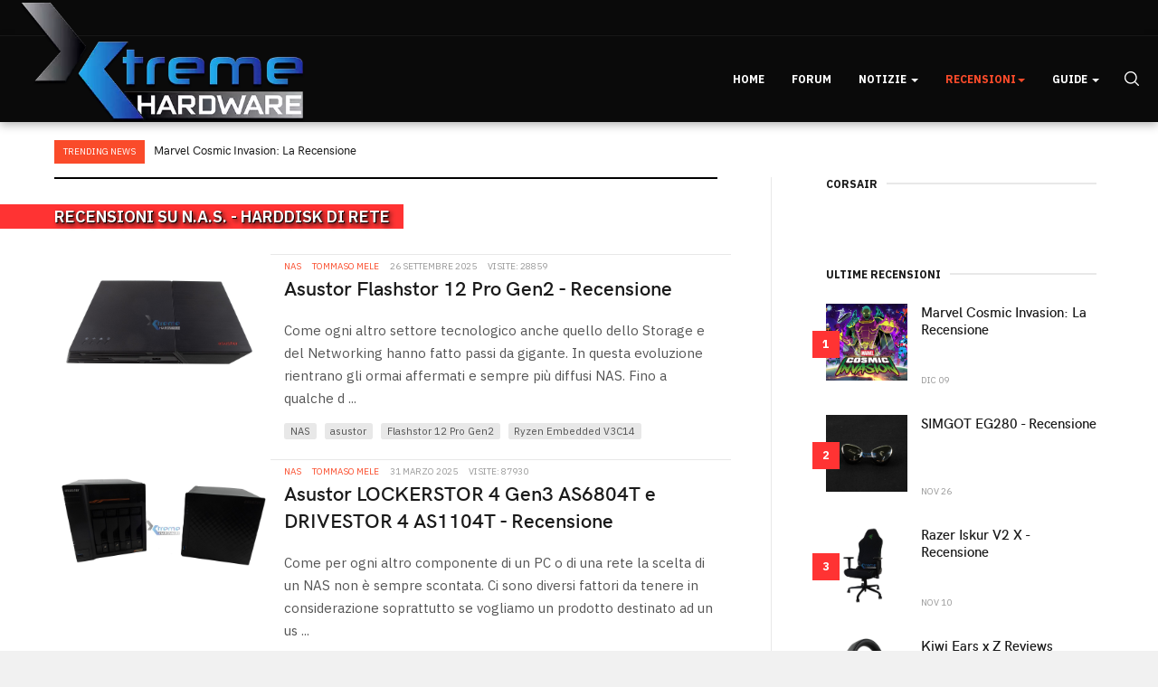

--- FILE ---
content_type: text/html; charset=utf-8
request_url: https://www1.xtremehardware.com/recensioni/networking/nas-hdd-di-rete
body_size: 15442
content:

<!DOCTYPE html>
<html lang="it-it" dir="ltr"
  class='com_content view-category layout-blog itemid-100521 j52 j40 mm-hover'>
<head>
<style>
body {
  background-color: #f1f2f6 !important;
}
#awesomplete_list_1 {
margin-left: -150px;
margin-top: 17px;
}
#mod-finder-searchword149 {
  color: white;
}
a.item-image-xw-custom {
  border: 0 !important;
}
div.intro-image-wrap {
 min-height: 90px;
margin-bottom: 3px;
}
</style>

<!-- ShareThis tag -->
<script type="e8dc1f9035b0bb811f54c00f-text/javascript" src='https://platform-api.sharethis.com/js/sharethis.js#property=5efc9956b9ff830012f94702&product=inline-share-buttons&cms=sop' async='async'></script>
<!-- END ShareThis tag -->

<!-- onesignal tag -->
<script src="https://cdn.onesignal.com/sdks/OneSignalSDK.js" async="" type="e8dc1f9035b0bb811f54c00f-text/javascript"></script>
<script type="e8dc1f9035b0bb811f54c00f-text/javascript">
  window.OneSignal = window.OneSignal || [];
  OneSignal.push(function() {
    OneSignal.init({
      appId: "d8371eea-74fb-4331-9ca6-d8e2d0e27ad8",
    });
  });
</script>


<!-- END onesignal tag -->
  <meta charset="utf-8">
	<meta name="robots" content="max-snippet:-1, max-image-preview:large, max-video-preview:-1">
	<meta name="description" content="La nuova risorsa italiana di articoli, recensioni e news aggiornate su hardware e overclock! Iscrivendoti al Forum riceverai supporto nella configurazione del t">
	<meta name="generator" content="Joomla! - Open Source Content Management">
	<title>Recensioni su N.A.S. - HardDisk di Rete</title>
	<link href="/recensioni/networking/nas-hdd-di-rete?format=feed&amp;type=rss" rel="alternate" type="application/rss+xml" title="Recensioni su N.A.S. - HardDisk di Rete">
	<link href="/recensioni/networking/nas-hdd-di-rete?format=feed&amp;type=atom" rel="alternate" type="application/atom+xml" title="Recensioni su N.A.S. - HardDisk di Rete">
	<link href="/templates/ja_good/favicon.ico" rel="icon" type="image/vnd.microsoft.icon">
<link href="/t3-assets/css/css-b1b35-35486.css" rel="stylesheet" media="all">
	<link href="/t3-assets/css/css-67cae-79987.css" rel="stylesheet" media="all">
	<link href="/t3-assets/css/css-a877b-35486.css" rel="stylesheet" media="all">
	<link href="/t3-assets/css/css-db9ee-80700.css" rel="stylesheet" media="all">
<script type="application/json" class="joomla-script-options new">{"system.paths":{"root":"","rootFull":"https://www1.xtremehardware.com/","base":"","baseFull":"https://www1.xtremehardware.com/"},"csrf.token":"b5ab9f6b2f2c60d69eaf8addc5c03b00"}</script>
	<script src="/media/system/js/core.min.js?2cb912" type="e8dc1f9035b0bb811f54c00f-text/javascript"></script>
	<script src="/media/vendor/bootstrap/js/popover.min.js?5.3.3" type="e8dc1f9035b0bb811f54c00f-module"></script>
	<script src="/media/vendor/jquery/js/jquery.min.js?3.7.1" type="e8dc1f9035b0bb811f54c00f-text/javascript"></script>
	<script src="/media/legacy/js/jquery-noconflict.min.js?504da4" type="e8dc1f9035b0bb811f54c00f-text/javascript"></script>
	<script src="/t3-assets/js/js-7ab63-80691.js" type="e8dc1f9035b0bb811f54c00f-text/javascript"></script>
	<script src="/plugins/system/jcemediabox/js/jcemediabox.min.js?5fd08c89b5f5fb4807fcec58ae247364" type="e8dc1f9035b0bb811f54c00f-text/javascript"></script>
	<script src="/t3-assets/js/js-f7a33-80702.js" type="e8dc1f9035b0bb811f54c00f-text/javascript"></script>
	<script src="/plugins/system/cleantalkantispam/js/ct-functions.js?1768723576" type="e8dc1f9035b0bb811f54c00f-text/javascript"></script>
	<script src="https://moderate.cleantalk.org/ct-bot-detector-wrapper.js" type="e8dc1f9035b0bb811f54c00f-text/javascript"></script>
	<script type="e8dc1f9035b0bb811f54c00f-text/javascript">jQuery(document).ready(function(){WfMediabox.init({"base":"\/","theme":"standard","width":"","height":"","lightbox":0,"shadowbox":0,"icons":0,"overlay":1,"overlay_opacity":0.8,"overlay_color":"#000000","transition_speed":300,"close":2,"scrolling":"fixed","labels":{"close":"Close","next":"Next","previous":"Previous","cancel":"Cancel","numbers":"{{numbers}}","numbers_count":"{{current}} of {{total}}","download":"Download"},"swipe":true});});</script>
	<script type="e8dc1f9035b0bb811f54c00f-text/javascript">
				const ctPublicData = {
					typeOfCookie: "simple_cookies"
				}
			</script>
	<script type="e8dc1f9035b0bb811f54c00f-text/javascript">var ct_setcookie = 1;</script>
	<script type="e8dc1f9035b0bb811f54c00f-text/javascript">ctSetCookie("ct_checkjs", "2070287672", "0");</script>
	<!-- Start: Dati strutturati di Google  -->
			 <script type="application/ld+json" data-type="gsd"> { "@context": "https://schema.org", "@type": "BreadcrumbList", "itemListElement": [ { "@type": "ListItem", "position": 1, "name": "Home", "item": "https://www1.xtremehardware.com/" }, { "@type": "ListItem", "position": 2, "name": "Recensioni", "item": "https://www1.xtremehardware.com/" }, { "@type": "ListItem", "position": 3, "name": "Networking", "item": "https://www1.xtremehardware.com/recensioni/networking" }, { "@type": "ListItem", "position": 4, "name": "NAS - HDD Di Rete", "item": "https://www1.xtremehardware.com/recensioni/networking/nas-hdd-di-rete" } ] } </script>
			<!-- End: Dati strutturati di Google  -->

  
<!-- META FOR IOS & HANDHELD -->
	<meta name="viewport" content="width=device-width, initial-scale=1.0, maximum-scale=1.0, user-scalable=no"/>
	<style type="text/stylesheet">
		@-webkit-viewport   { width: device-width; }
		@-moz-viewport      { width: device-width; }
		@-ms-viewport       { width: device-width; }
		@-o-viewport        { width: device-width; }
		@viewport           { width: device-width; }
	</style>
	<script type="e8dc1f9035b0bb811f54c00f-text/javascript">
		//<![CDATA[
		if (navigator.userAgent.match(/IEMobile\/10\.0/)) {
			var msViewportStyle = document.createElement("style");
			msViewportStyle.appendChild(
				document.createTextNode("@-ms-viewport{width:auto!important}")
			);
			document.getElementsByTagName("head")[0].appendChild(msViewportStyle);
		}
		//]]>
	</script>
<meta name="HandheldFriendly" content="true"/>
<meta name="apple-mobile-web-app-capable" content="YES"/>
<!-- //META FOR IOS & HANDHELD -->




<!-- Le HTML5 shim and media query for IE8 support -->
<!--[if lt IE 9]>
<script src="//cdnjs.cloudflare.com/ajax/libs/html5shiv/3.7.3/html5shiv.min.js"></script>
<script type="text/javascript" src="/plugins/system/t3/base-bs3/js/respond.min.js"></script>
<![endif]-->

<!-- You can add Google Analytics here or use T3 Injection feature -->
<!-- Google Tag Manager -->
<script type="e8dc1f9035b0bb811f54c00f-text/javascript">(function(w,d,s,l,i){w[l]=w[l]||[];w[l].push({'gtm.start':
new Date().getTime(),event:'gtm.js'});var f=d.getElementsByTagName(s)[0],
j=d.createElement(s),dl=l!='dataLayer'?'&l='+l:'';j.async=true;j.src=
'https://www.googletagmanager.com/gtm.js?id='+i+dl;f.parentNode.insertBefore(j,f);
})(window,document,'script','dataLayer','GTM-KB7NWTD');</script>
<!-- End Google Tag Manager -->



<!-- Facebook Pixel Code -->
<script type="e8dc1f9035b0bb811f54c00f-text/javascript">
  !function(f,b,e,v,n,t,s)
  {if(f.fbq)return;n=f.fbq=function(){n.callMethod?
  n.callMethod.apply(n,arguments):n.queue.push(arguments)};
  if(!f._fbq)f._fbq=n;n.push=n;n.loaded=!0;n.version='2.0';
  n.queue=[];t=b.createElement(e);t.async=!0;
  t.src=v;s=b.getElementsByTagName(e)[0];
  s.parentNode.insertBefore(t,s)}(window, document,'script',
  'https://connect.facebook.net/en_US/fbevents.js');
  fbq('init', '2949887751744606');
  fbq('track', 'PageView');
</script>
<noscript><img height="1" width="1" style="display:none"
  src="https://www.facebook.com/tr?id=2949887751744606&ev=PageView&noscript=1"
/></noscript>
<!-- End Facebook Pixel Code -->
</head>

<body>
<!-- Google Tag Manager (noscript) -->
<noscript><iframe src="https://www.googletagmanager.com/ns.html?id=GTM-KB7NWTD"
height="0" width="0" style="display:none;visibility:hidden"></iframe></noscript>
<!-- End Google Tag Manager (noscript) -->
  <div class="t3-wrapper">
    <!-- Need this wrapper for off-canvas menu. Remove if you don't use of-canvas -->

    
<!-- TOPBAR -->
<div class="t3-topbar clearfix">
  <div class="container">
    
        <div class="topbar-right pull-right ">
      <!-- BEGIN: Custom advanced (www.pluginaria.com) --><div class="sharethis-inline-follow-buttons"></div><!-- END: Custom advanced (www.pluginaria.com) -->
      
    </div>
      </div>
</div>
<!-- TOPBAR -->


    
<!-- HEADER -->
<header id="t3-header" class="t3-header">
	<div class="container">
		<div class="row">

			<!-- LOGO -->
			<div class="col-xs-12 col-sm-12 logo">
				<div class="logo-image">
					<a href="https://www1.xtremehardware.com/" title="Xtremehardware">
													<img class="logo-img" src="/images/XHW-Logo_3D.png" alt="Xtremehardware" />
																		<span>Xtremehardware</span>
					</a>
					<small class="site-slogan">La nuova risorsa italiana di hardware e overclock</small>
				</div>
			</div>
			<!-- //LOGO -->

			<div class="col-xs-12 col-sm-10 text-right">
				<!-- MAIN NAVIGATION -->
				<nav id="t3-mainnav" class="wrap navbar navbar-default t3-mainnav">
					<div class="container-inner">
						<div class="t3-navbar navbar-collapse collapse">
              <div  class="t3-megamenu"  data-responsive="true">
<ul itemscope itemtype="http://www.schema.org/SiteNavigationElement" class="nav navbar-nav level0">
<li itemprop='name'  data-id="100159" data-level="1">
<a itemprop='url' class=""  href="/"   data-target="#">Home </a>

</li>
<li itemprop='name'  data-id="100160" data-level="1">
<a itemprop='url' class=""  href="http://www.xtremehardware.com/forum/" target="_blank"   data-target="#">Forum</a>

</li>
<li itemprop='name' class="dropdown mega" data-id="100161" data-level="1">
<a itemprop='url' class=" dropdown-toggle"  href="/news"   data-target="#" data-toggle="dropdown">Notizie <em class="caret"></em></a>

<div class="nav-child dropdown-menu mega-dropdown-menu"  ><div class="mega-dropdown-inner">
<div class="row">
<div class="col-xs-12 mega-col-nav" data-width="12"><div class="mega-inner">
<ul itemscope itemtype="http://www.schema.org/SiteNavigationElement" class="mega-nav level1">
<li itemprop='name'  data-id="100162" data-level="2">
<a itemprop='url' class=""  href="/news/hardware"   data-target="#">Hardware </a>

</li>
<li itemprop='name'  data-id="100163" data-level="2">
<a itemprop='url' class=""  href="/news/software"   data-target="#">Software </a>

</li>
<li itemprop='name'  data-id="100164" data-level="2">
<a itemprop='url' class=""  href="/news/mobile"   data-target="#">Mobile </a>

</li>
<li itemprop='name'  data-id="100165" data-level="2">
<a itemprop='url' class=""  href="/news/videogames"   data-target="#">Videogames </a>

</li>
<li itemprop='name'  data-id="100168" data-level="2">
<a itemprop='url' class=""  href="/news/foto-e-video"   data-target="#">Foto e Video </a>

</li>
<li itemprop='name'  data-id="100167" data-level="2">
<a itemprop='url' class=""  href="/news/varie"   data-target="#">Varie </a>

</li>
<li itemprop='name'  data-id="100166" data-level="2">
<a itemprop='url' class=""  href="/news/archivio?catid[0]=83"   data-target="#">Archivio </a>

</li>
</ul>
</div></div>
</div>
</div></div>
</li>
<li itemprop='name' class="active dropdown mega" data-id="100870" data-level="1">
<a itemprop='url' class=" dropdown-toggle"  href="#"   data-target="#" data-toggle="dropdown">Recensioni<em class="caret"></em></a>

<div class="nav-child dropdown-menu mega-dropdown-menu"  style="width: 840px"  data-width="840"><div class="mega-dropdown-inner">
<div class="row">
<div class="col-xs-3 mega-col-nav" data-width="3"><div class="mega-inner">
<ul itemscope itemtype="http://www.schema.org/SiteNavigationElement" class="mega-nav level1">
<li itemprop='name' class="mega mega-group" data-id="100170" data-level="2" data-group="1">
<a itemprop='url' class=" dropdown-header mega-group-title"  href="/recensioni/hardware"   data-target="#">Hardware </a>

<div class="nav-child mega-group-ct"  ><div class="mega-dropdown-inner">
<div class="row">
<div class="col-xs-12 mega-col-nav" data-width="12"><div class="mega-inner">
<ul itemscope itemtype="http://www.schema.org/SiteNavigationElement" class="mega-nav level2">
<li itemprop='name'  data-id="100172" data-level="3">
<a itemprop='url' class=""  href="/recensioni/hardware/alimentatori"   data-target="#">Alimentatori </a>

</li>
<li itemprop='name'  data-id="100173" data-level="3">
<a itemprop='url' class=""  href="/recensioni/hardware/case-e-modding"   data-target="#">Case e Modding </a>

</li>
<li itemprop='name'  data-id="100182" data-level="3">
<a itemprop='url' class=""  href="/recensioni/hardware/desktop"   data-target="#">Desktop </a>

</li>
<li itemprop='name'  data-id="100174" data-level="3">
<a itemprop='url' class=""  href="/recensioni/hardware/memorie"   data-target="#">Memorie </a>

</li>
<li itemprop='name'  data-id="100175" data-level="3">
<a itemprop='url' class=""  href="/recensioni/hardware/multimedia3"   data-target="#">Multimedia </a>

</li>
<li itemprop='name'  data-id="100177" data-level="3">
<a itemprop='url' class=""  href="/recensioni/hardware/periferiche"   data-target="#">Periferiche </a>

</li>
<li itemprop='name'  data-id="100178" data-level="3">
<a itemprop='url' class=""  href="/recensioni/hardware/processori"   data-target="#">Processori </a>

</li>
<li itemprop='name'  data-id="100179" data-level="3">
<a itemprop='url' class=""  href="/recensioni/hardware/schede-madri"   data-target="#">Schede Madri </a>

</li>
<li itemprop='name'  data-id="100180" data-level="3">
<a itemprop='url' class=""  href="/recensioni/hardware/schede-video"   data-target="#">Schede Video </a>

</li>
</ul>
</div></div>
</div>
</div></div>
</li>
</ul>
</div></div>
<div class="col-xs-3 mega-col-nav" data-width="3"><div class="mega-inner">
<ul itemscope itemtype="http://www.schema.org/SiteNavigationElement" class="mega-nav level1">
<li itemprop='name' class="active mega mega-group" data-id="100519" data-level="2" data-group="1">
<a itemprop='url' class=" dropdown-header mega-group-title"  href="/recensioni/networking"   data-target="#">Networking </a>

<div class="nav-child mega-group-ct"  ><div class="mega-dropdown-inner">
<div class="row">
<div class="col-xs-12 mega-col-nav" data-width="12"><div class="mega-inner">
<ul itemscope itemtype="http://www.schema.org/SiteNavigationElement" class="mega-nav level2">
<li itemprop='name'  data-id="100520" data-level="3">
<a itemprop='url' class=""  href="/recensioni/networking/router"   data-target="#">Router </a>

</li>
<li itemprop='name' class="current active" data-id="100521" data-level="3">
<a itemprop='url' class=""  href="/recensioni/networking/nas-hdd-di-rete"   data-target="#">NAS - HDD Di Rete </a>

</li>
<li itemprop='name'  data-id="100522" data-level="3">
<a itemprop='url' class=""  href="/recensioni/networking/accessori1"   data-target="#">Accessori </a>

</li>
</ul>
</div></div>
</div>
</div></div>
</li>
</ul>
</div></div>
<div class="col-xs-3 mega-col-nav" data-width="3"><div class="mega-inner">
<ul itemscope itemtype="http://www.schema.org/SiteNavigationElement" class="mega-nav level1">
<li itemprop='name' class="mega mega-group" data-id="100523" data-level="2" data-group="1">
<a itemprop='url' class=" dropdown-header mega-group-title"  href="/recensioni/storage"   data-target="#">Storage </a>

<div class="nav-child mega-group-ct"  ><div class="mega-dropdown-inner">
<div class="row">
<div class="col-xs-12 mega-col-nav" data-width="12"><div class="mega-inner">
<ul itemscope itemtype="http://www.schema.org/SiteNavigationElement" class="mega-nav level2">
<li itemprop='name'  data-id="100524" data-level="3">
<a itemprop='url' class=""  href="/recensioni/storage/hard-disk"   data-target="#">Hard Disk </a>

</li>
<li itemprop='name'  data-id="100525" data-level="3">
<a itemprop='url' class=""  href="/recensioni/storage/ssd-solid-state-disk"   data-target="#">SSD - Solid State Disk </a>

</li>
<li itemprop='name'  data-id="100526" data-level="3">
<a itemprop='url' class=""  href="/recensioni/storage/penne-usb"   data-target="#">Penne USB </a>

</li>
<li itemprop='name'  data-id="100527" data-level="3">
<a itemprop='url' class=""  href="/recensioni/storage/docking-e-storage-esterno"   data-target="#">Docking e Storage Esterno </a>

</li>
</ul>
</div></div>
</div>
</div></div>
</li>
</ul>
</div></div>
<div class="col-xs-3 mega-col-nav" data-width="3"><div class="mega-inner">
<ul itemscope itemtype="http://www.schema.org/SiteNavigationElement" class="mega-nav level1">
<li itemprop='name' class="mega mega-group" data-id="100183" data-level="2" data-group="1">
<a itemprop='url' class=" dropdown-header mega-group-title"  href="/recensioni/cooling"   data-target="#">Cooling </a>

<div class="nav-child mega-group-ct"  ><div class="mega-dropdown-inner">
<div class="row">
<div class="col-xs-12 mega-col-nav" data-width="12"><div class="mega-inner">
<ul itemscope itemtype="http://www.schema.org/SiteNavigationElement" class="mega-nav level2">
<li itemprop='name'  data-id="100184" data-level="3">
<a itemprop='url' class=""  href="/recensioni/cooling/air"   data-target="#">Air </a>

</li>
<li itemprop='name'  data-id="100185" data-level="3">
<a itemprop='url' class=""  href="/recensioni/cooling/liquid"   data-target="#">Liquid </a>

</li>
<li itemprop='name'  data-id="100186" data-level="3">
<a itemprop='url' class=""  href="/recensioni/cooling/extreme"   data-target="#">eXtreme </a>

</li>
</ul>
</div></div>
</div>
</div></div>
</li>
</ul>
</div></div>
</div>
<div class="row">
<div class="col-xs-3 mega-col-nav" data-width="3"><div class="mega-inner">
<ul itemscope itemtype="http://www.schema.org/SiteNavigationElement" class="mega-nav level1">
<li itemprop='name' class="mega mega-group" data-id="100512" data-level="2" data-group="1">
<a itemprop='url' class=" dropdown-header mega-group-title"  href="/recensioni/gaming"   data-target="#">Gaming </a>

<div class="nav-child mega-group-ct"  ><div class="mega-dropdown-inner">
<div class="row">
<div class="col-xs-12 mega-col-nav" data-width="12"><div class="mega-inner">
<ul itemscope itemtype="http://www.schema.org/SiteNavigationElement" class="mega-nav level2">
<li itemprop='name'  data-id="100513" data-level="3">
<a itemprop='url' class=""  href="/recensioni/gaming/mouse-e-mousepad"   data-target="#">Mouse e MousePad </a>

</li>
<li itemprop='name'  data-id="100514" data-level="3">
<a itemprop='url' class=""  href="/recensioni/gaming/tastiere"   data-target="#">Tastiere </a>

</li>
<li itemprop='name'  data-id="100515" data-level="3">
<a itemprop='url' class=""  href="/recensioni/gaming/headset"   data-target="#">HeadSet </a>

</li>
<li itemprop='name'  data-id="100171" data-level="3">
<a itemprop='url' class=""  href="/recensioni/gaming/giochi"   data-target="#">Giochi </a>

</li>
</ul>
</div></div>
</div>
</div></div>
</li>
</ul>
</div></div>
<div class="col-xs-3 mega-col-nav" data-width="3"><div class="mega-inner">
<ul itemscope itemtype="http://www.schema.org/SiteNavigationElement" class="mega-nav level1">
<li itemprop='name' class="mega mega-group" data-id="100187" data-level="2" data-group="1">
<a itemprop='url' class=" dropdown-header mega-group-title"  href="/recensioni/mobile-review"   data-target="#">Mobile </a>

<div class="nav-child mega-group-ct"  ><div class="mega-dropdown-inner">
<div class="row">
<div class="col-xs-12 mega-col-nav" data-width="12"><div class="mega-inner">
<ul itemscope itemtype="http://www.schema.org/SiteNavigationElement" class="mega-nav level2">
<li itemprop='name'  data-id="100188" data-level="3">
<a itemprop='url' class=""  href="/recensioni/mobile-review/telefonia"   data-target="#">Telefonia </a>

</li>
<li itemprop='name'  data-id="100529" data-level="3">
<a itemprop='url' class=""  href="/recensioni/mobile-review/tablet"   data-target="#">Tablet </a>

</li>
<li itemprop='name'  data-id="100530" data-level="3">
<a itemprop='url' class=""  href="/recensioni/mobile-review/accessori"   data-target="#">Accessori </a>

</li>
<li itemprop='name'  data-id="100176" data-level="3">
<a itemprop='url' class=""  href="/recensioni/mobile-review/notebook"   data-target="#">Notebook </a>

</li>
</ul>
</div></div>
</div>
</div></div>
</li>
</ul>
</div></div>
<div class="col-xs-3 mega-col-nav" data-width="3"><div class="mega-inner">
<ul itemscope itemtype="http://www.schema.org/SiteNavigationElement" class="mega-nav level1">
<li itemprop='name' class="mega mega-group" data-id="100190" data-level="2" data-group="1">
<a itemprop='url' class=" dropdown-header mega-group-title"  href="/recensioni/fotografia"   data-target="#">Fotografia </a>

<div class="nav-child mega-group-ct"  ><div class="mega-dropdown-inner">
<div class="row">
<div class="col-xs-12 mega-col-nav" data-width="12"><div class="mega-inner">
<ul itemscope itemtype="http://www.schema.org/SiteNavigationElement" class="mega-nav level2">
<li itemprop='name'  data-id="100191" data-level="3">
<a itemprop='url' class=""  href="/recensioni/fotografia/recensioni2"   data-target="#">Recensioni </a>

</li>
</ul>
</div></div>
</div>
</div></div>
</li>
</ul>
</div></div>
<div class="col-xs-3 mega-col-nav" data-width="3"><div class="mega-inner">
<ul itemscope itemtype="http://www.schema.org/SiteNavigationElement" class="mega-nav level1">
<li itemprop='name' class="mega mega-group" data-id="100614" data-level="2" data-group="1">
<a itemprop='url' class=" dropdown-header mega-group-title"  href="/recensioni/eng-articles"   data-target="#">English Articles </a>

<div class="nav-child mega-group-ct"  ><div class="mega-dropdown-inner">
<div class="row">
<div class="col-xs-12 mega-col-nav" data-width="12"><div class="mega-inner">
</div></div>
</div>
</div></div>
</li>
</ul>
</div></div>
</div>
</div></div>
</li>
<li itemprop='name' class="dropdown mega" data-id="100192" data-level="1">
<a itemprop='url' class=" dropdown-toggle"  href="/tutorial-e-guide"   data-target="#" data-toggle="dropdown">Guide <em class="caret"></em></a>

<div class="nav-child dropdown-menu mega-dropdown-menu"  ><div class="mega-dropdown-inner">
<div class="row">
<div class="col-xs-12 mega-col-nav" data-width="12"><div class="mega-inner">
<ul itemscope itemtype="http://www.schema.org/SiteNavigationElement" class="mega-nav level1">
<li itemprop='name'  data-id="100724" data-level="2">
<a itemprop='url' class=""  href="/tutorial-e-guide/angolo-del-maker"   data-target="#">Angolo del Maker </a>

</li>
<li itemprop='name'  data-id="100195" data-level="2">
<a itemprop='url' class=""  href="/tutorial-e-guide/guide-su-windows"   data-target="#">Guide su Windows </a>

</li>
<li itemprop='name'  data-id="100193" data-level="2">
<a itemprop='url' class=""  href="/tutorial-e-guide/guide-sullhardware"   data-target="#">Guide sull'Hardware </a>

</li>
<li itemprop='name'  data-id="100194" data-level="2">
<a itemprop='url' class=""  href="/tutorial-e-guide/linux-e-opensource"   data-target="#">Guide su Linux </a>

</li>
</ul>
</div></div>
</div>
</div></div>
</li>
</ul>
</div>
              
						</div>

						<div class="navbar-right-wrap">
												    <div class="nav-search pull-right ">
					      <div class="search">
	<form action="/recensioni/networking/nas-hdd-di-rete/9842-guida-costruire-un-nas-fatto-in-casa" method="post" class="form-inline form-search">
		<label for="mod-search-searchword" class="element-invisible">Cerca...</label> <input name="searchword" id="mod-search-searchword" aria-label="search" maxlength="200"  class="form-control search-query" type="search" placeholder="Cerca..." />		<input type="hidden" name="task" value="search" />
		<input type="hidden" name="option" value="com_search" />
		<input type="hidden" name="Itemid" value="100521" />
	</form>
</div>

					    </div>
					    
							<!-- Brand and toggle get grouped for better mobile display -->
							<div class="navbar-header">
							
								
																	
<button class="btn btn-primary off-canvas-toggle hidden-desktop " type="button" data-pos="right" data-nav="#t3-off-canvas" data-effect="off-canvas-effect-7">
  <span class="bar-first"><span class="hidden">bar</span></span>
  <span class="bar-mid"><span class="hidden">bar</span></span>
  <span class="bar-last"><span class="hidden">bar</span></span>
</button>

<!-- OFF-CANVAS SIDEBAR -->
<div id="t3-off-canvas" class="t3-off-canvas ">

  <div class="t3-off-canvas-header">
    <h2 class="t3-off-canvas-header-title">Sidebar</h2>
    <button type="button" class="close" data-dismiss="modal" aria-hidden="true">&times;</button>
  </div>

  <div class="t3-off-canvas-body">
    <div class="t3-module module " id="Mod145"><div class="module-inner"><div class="module-ct"><ul class="nav menu mod-list" >
  <li class="item-100159 default"><a href="/" >Home</a></li><li class="item-100160"><a href="http://www.xtremehardware.com/forum/" target="_blank" rel="noopener noreferrer">Forum</a></li><li class="item-100161 deeper parent"><a href="/news" >Notizie</a><ul class="nav-child unstyled small"><li class="item-100162"><a href="/news/hardware" >Hardware</a></li><li class="item-100163"><a href="/news/software" >Software</a></li><li class="item-100164"><a href="/news/mobile" >Mobile</a></li><li class="item-100165"><a href="/news/videogames" >Videogames</a></li><li class="item-100168"><a href="/news/foto-e-video" >Foto e Video</a></li><li class="item-100167"><a href="/news/varie" >Varie</a></li><li class="item-100166"><a href="/news/archivio?catid[0]=83" >Archivio</a></li></ul></li><li class="item-100870 active deeper parent"><a href="#" >Recensioni</a><ul class="nav-child unstyled small"><li class="item-100170 deeper parent"><a href="/recensioni/hardware" >Hardware</a><ul class="nav-child unstyled small"><li class="item-100172"><a href="/recensioni/hardware/alimentatori" >Alimentatori</a></li><li class="item-100173"><a href="/recensioni/hardware/case-e-modding" >Case e Modding</a></li><li class="item-100182"><a href="/recensioni/hardware/desktop" >Desktop</a></li><li class="item-100174"><a href="/recensioni/hardware/memorie" >Memorie</a></li><li class="item-100175"><a href="/recensioni/hardware/multimedia3" >Multimedia</a></li><li class="item-100177"><a href="/recensioni/hardware/periferiche" >Periferiche</a></li><li class="item-100178"><a href="/recensioni/hardware/processori" >Processori</a></li><li class="item-100179"><a href="/recensioni/hardware/schede-madri" >Schede Madri</a></li><li class="item-100180"><a href="/recensioni/hardware/schede-video" >Schede Video</a></li></ul></li><li class="item-100519 active deeper parent"><a href="/recensioni/networking" >Networking</a><ul class="nav-child unstyled small"><li class="item-100520"><a href="/recensioni/networking/router" >Router</a></li><li class="item-100521 current active"><a href="/recensioni/networking/nas-hdd-di-rete" >NAS - HDD Di Rete</a></li><li class="item-100522"><a href="/recensioni/networking/accessori1" >Accessori</a></li></ul></li><li class="item-100523 deeper parent"><a href="/recensioni/storage" >Storage</a><ul class="nav-child unstyled small"><li class="item-100524"><a href="/recensioni/storage/hard-disk" >Hard Disk</a></li><li class="item-100525"><a href="/recensioni/storage/ssd-solid-state-disk" >SSD - Solid State Disk</a></li><li class="item-100526"><a href="/recensioni/storage/penne-usb" >Penne USB</a></li><li class="item-100527"><a href="/recensioni/storage/docking-e-storage-esterno" >Docking e Storage Esterno</a></li></ul></li><li class="item-100183 deeper parent"><a href="/recensioni/cooling" >Cooling</a><ul class="nav-child unstyled small"><li class="item-100184"><a href="/recensioni/cooling/air" >Air</a></li><li class="item-100185"><a href="/recensioni/cooling/liquid" >Liquid</a></li><li class="item-100186"><a href="/recensioni/cooling/extreme" >eXtreme</a></li></ul></li><li class="item-100512 deeper parent"><a href="/recensioni/gaming" >Gaming</a><ul class="nav-child unstyled small"><li class="item-100513"><a href="/recensioni/gaming/mouse-e-mousepad" >Mouse e MousePad</a></li><li class="item-100514"><a href="/recensioni/gaming/tastiere" >Tastiere</a></li><li class="item-100515"><a href="/recensioni/gaming/headset" >HeadSet</a></li><li class="item-100171"><a href="/recensioni/gaming/giochi" >Giochi</a></li></ul></li><li class="item-100187 deeper parent"><a href="/recensioni/mobile-review" >Mobile</a><ul class="nav-child unstyled small"><li class="item-100188"><a href="/recensioni/mobile-review/telefonia" >Telefonia</a></li><li class="item-100529"><a href="/recensioni/mobile-review/tablet" >Tablet</a></li><li class="item-100530"><a href="/recensioni/mobile-review/accessori" >Accessori</a></li><li class="item-100176"><a href="/recensioni/mobile-review/notebook" >Notebook</a></li></ul></li><li class="item-100190 deeper parent"><a href="/recensioni/fotografia" >Fotografia</a><ul class="nav-child unstyled small"><li class="item-100191"><a href="/recensioni/fotografia/recensioni2" >Recensioni</a></li></ul></li><li class="item-100614"><a href="/recensioni/eng-articles" >English Articles</a></li></ul></li><li class="item-100192 deeper parent"><a href="/tutorial-e-guide" >Guide</a><ul class="nav-child unstyled small"><li class="item-100724"><a href="/tutorial-e-guide/angolo-del-maker" >Angolo del Maker</a></li><li class="item-100195"><a href="/tutorial-e-guide/guide-su-windows" >Guide su Windows</a></li><li class="item-100193"><a href="/tutorial-e-guide/guide-sullhardware" >Guide sull'Hardware</a></li><li class="item-100194"><a href="/tutorial-e-guide/linux-e-opensource" >Guide su Linux</a></li></ul></li></ul></div></div></div>
  </div>

</div>
<!-- //OFF-CANVAS SIDEBAR -->

								
							</div>

													</div>
					</div>
				</nav>
				<!-- //MAIN NAVIGATION -->
			</div>

		</div>
	</div>
</header>
<!-- //HEADER -->




    
<!-- SLIDESHOW -->
<!-- SLIDESHOW -->


    <!-- MAST BOTTOM -->
<section class="t3-mast t3-mast-top wrap clearfix">
  <div class="container container-large">
    

  <div class="slide-layout slide-3 clearfix xw-topbar-news">
    <div class="label-slide">
      Trending News    </div>
    <div class="owl-carousel owl-theme">
              <div class="slide-article slice-small item">
          <div class="article-content">
            <div class="top-info">
                              <h4 class="mod-articles-category-title "><a href="/recensioni/gaming/giochi/14929-marvel-cosmic-invasion-la-recensione">Marvel Cosmic Invasion: La Recensione</a></h4>
              
                          </div>

            <div class="bottom-info">
              
              
              
                          </div>
          </div>
        </div>
              <div class="slide-article slice-small item">
          <div class="article-content">
            <div class="top-info">
                              <h4 class="mod-articles-category-title "><a href="/news/videogames/14930-la-stagione-1-di-call-of-duty-black-ops-7-e-warzone-e-ora-disponibile">La Stagione 1 di Call of Duty: Black Ops 7 e Warzone è ora disponibile</a></h4>
              
                          </div>

            <div class="bottom-info">
              
              
              
                          </div>
          </div>
        </div>
              <div class="slide-article slice-small item">
          <div class="article-content">
            <div class="top-info">
                              <h4 class="mod-articles-category-title "><a href="/news/videogames/14927-la-stagione-1-di-call-of-duty-black-ops-7-in-arrivo-il-4-dicembre-con-tanti-contenuti">La Stagione 1 di Call of Duty: Black Ops 7 in arrivo il 4 Dicembre con tanti contenuti</a></h4>
              
                          </div>

            <div class="bottom-info">
              
              
              
                          </div>
          </div>
        </div>
              <div class="slide-article slice-small item">
          <div class="article-content">
            <div class="top-info">
                              <h4 class="mod-articles-category-title "><a href="/news/videogames/14926-call-of-duty-black-ops-7-ridefinisce-laccessibilita-nel-gaming-con-un-vasto-set-di-funzionalita-dedicate">Call of Duty: Black Ops 7 ridefinisce l'accessibilità nel gaming con un vasto set di funzionalità dedicate</a></h4>
              
                          </div>

            <div class="bottom-info">
              
              
              
                          </div>
          </div>
        </div>
              <div class="slide-article slice-small item">
          <div class="article-content">
            <div class="top-info">
                              <h4 class="mod-articles-category-title "><a href="/news/hardware/14925-asustor-annuncia-i-nuovi-drivestor-gen2">ASUSTOR annuncia i nuovi Drivestor Gen2</a></h4>
              
                          </div>

            <div class="bottom-info">
              
              
              
                          </div>
          </div>
        </div>
              <div class="slide-article slice-small item">
          <div class="article-content">
            <div class="top-info">
                              <h4 class="mod-articles-category-title "><a href="/news/videogames/14924-nuketown-2025-disponibile-da-oggi-e-modalita-endgame-da-domani-disponibile-a-tutti">Nuketown 2025 disponibile da oggi e Modalità Endgame da domani disponibile a tutti</a></h4>
              
                          </div>

            <div class="bottom-info">
              
              
              
                          </div>
          </div>
        </div>
              <div class="slide-article slice-small item">
          <div class="article-content">
            <div class="top-info">
                              <h4 class="mod-articles-category-title "><a href="/news/hardware/14923-asustor-presenta-cloud-backup-center">ASUSTOR presenta Cloud Backup Center</a></h4>
              
                          </div>

            <div class="bottom-info">
              
              
              
                          </div>
          </div>
        </div>
              <div class="slide-article slice-small item">
          <div class="article-content">
            <div class="top-info">
                              <h4 class="mod-articles-category-title "><a href="/news/videogames/14922-call-of-duty-black-ops-7-e-ora-disponibile-in-tutto-il-mondo">Call Of Duty: Black Ops 7 è ora disponibile in tutto il mondo</a></h4>
              
                          </div>

            <div class="bottom-info">
              
              
              
                          </div>
          </div>
        </div>
              <div class="slide-article slice-small item">
          <div class="article-content">
            <div class="top-info">
                              <h4 class="mod-articles-category-title "><a href="/news/hardware/14921-kioxia-presenta-la-serie-di-ssd-exceria-basic">KIOXIA presenta la serie di SSD EXCERIA BASIC</a></h4>
              
                          </div>

            <div class="bottom-info">
              
              
              
                          </div>
          </div>
        </div>
              <div class="slide-article slice-small item">
          <div class="article-content">
            <div class="top-info">
                              <h4 class="mod-articles-category-title "><a href="/news/videogames/14920-call-of-duty-black-ops-7-svelati-dettagli-sulla-modalita-endgame">Call of Duty: Black Ops 7 svelati dettagli sulla modalità Endgame</a></h4>
              
                          </div>

            <div class="bottom-info">
              
              
              
                          </div>
          </div>
        </div>
          </div>
  </div>

<script type="e8dc1f9035b0bb811f54c00f-text/javascript">
  // Carousel - Articles Slide
  jQuery(document).ready(function($) {
    $('.slide-3 .owl-carousel').owlCarousel({
      items: 1,
      loop: true,
      autoplay: true,
      animateOut: 'fadeOut',
      margin: 0,
      nav: false,
      dots: false
    })
  });
</script>
  </div>
</section>
<!-- MAST BOTTOM -->

    


    
<!-- SECTION TOP -->
<!-- SECTION TOP -->


    
<!-- SECTION TOP -->
<!-- SECTION TOP -->


    
<div id="t3-mainbody" class="container container-large t3-mainbody">
  <div class="row row-flex row-large">

    <!-- MAIN CONTENT -->
    <div id="t3-content" class="t3-content col-xs-12 col-sm-8 col-md-8">
      
<div class="blog" >
			<!-- HIDDEN FROM CODE MKFGB-->
		<div class="page-header clearfix xh-header-page">
			<h1 class="page-title"> <span>Recensioni su N.A.S. - HardDisk di Rete</span> </h1>
		</div>
		
		
		
	
	
		
	
		<div id="item-container">
										<div class="items-row cols-1 row-0 row ">
					<div class="col-sm-12">
				<div class="item column-1 ja-news xh-article-news" itemprop="blogPost" >
					
<div class="system-unpublished">
  	<!-- Article -->
	<article class="">
		<div class="row">
		
		<div class="article-image col-md-4">
			
<div class="pull-left item-image">

  <div class="xw-container-image">
  <a href="/recensioni/networking/nas-hdd-di-rete/14901-asustor-flashstor-12-pro-gen2-recensione" style="background-image: url(/images/stories/ASUSTOR/Flashstor_12_Pro_Gen2/immagini/ASUSTOR-Flashstor-12-Pro-Gen2-5_52b1d.jpg)"
    class="item-image-xw-custom">
    <span class="empty">&nbsp;</empty>
  </a>
</div>
</div>
		</div>

		<div class="article-content col-md-8">

		
    <!-- Aside -->
        <aside class="article-aside clearfix">
      
            	<dl class="article-info  muted">
		<dt class="article-info-term">
						Dettagli		</dt>


		
			
										<dd class="category-name hasTooltip" title="Categoria: ">
				<i class="fa fa-folder-open"></i>
									<a href="/recensioni/networking/nas-hdd-di-rete" ><span itemprop="genre">NAS</span></a>							</dd>			
		
									
<dd class="createdby hasTooltip"  title="Scritto da ">
	<i class="fa fa-user"></i>
			<span ><a href="/contatti1/press-info/22-tommaso-mele" >Tommaso Mele</a></span>
	  <span style="display: none;" itemprop="publisher" itemscope itemtype="https://schema.org/Organization">
  <span itemprop="logo" itemscope itemtype="https://schema.org/ImageObject">
    <img src="https://001.xtremehardware.com//templates/ja_good/images/logo.png" alt="logo"  />
    <meta itemprop="width" content="auto" />
    <meta itemprop="height" content="auto" />
  </span>
  <meta  content="Tommaso Mele"/>
  </span>
</dd>
			
										<dd class="published hasTooltip" title="Pubblicato: ">
				<i class="fa fa-calendar"></i>
				<time datetime="2025-09-26T09:36:47+02:00" >
					26 Settembre 2025          <meta   content="2025-09-26T09:36:47+02:00" />
          <meta  itemprop="dateModified" content="2025-09-26T09:36:47+02:00" />
				</time>
			</dd>
			
			
			
										<dd class="hits">
					<i class="fa fa-eye"></i>
					<meta itemprop="interactionCount" content="UserPageVisits:28859" />
					Visite: 28859			</dd>						</dl>
          </aside>  
        <!-- //Aside -->

    			
<header class="article-header clearfix sicuro">
	<h2 class="article-title" >
					<a href="/recensioni/networking/nas-hdd-di-rete/14901-asustor-flashstor-12-pro-gen2-recensione"  title="Asustor Flashstor 12 Pro Gen2 - Recensione">
      Asustor Flashstor 12 Pro Gen2 - Recensione</a>
    	</h2>

</header>
    
		<section class="article-intro clearfix">
			
      			
											




Come ogni altro settore tecnologico anche quello dello Storage e del Networking hanno fatto passi da gigante. In questa evoluzione rientrano gli ormai affermati e sempre più diffusi NAS. Fino a qualche d   ... 					</section>

    <!-- footer -->
        <!-- //footer -->


		              
          <div class="mod-articles-category-tags">
            	<div class="tags">
																	<span class="tag-19104 tag-list0" >
					<a href="/component/tags/tag/19104-nas" class="label label-info">
						NAS					</a>
				</span>
																				<span class="tag-19145 tag-list1" >
					<a href="/component/tags/tag/19145-asustor" class="label label-info">
						asustor					</a>
				</span>
																				<span class="tag-21360 tag-list2" >
					<a href="/component/tags/tag/21360-flashstor-12-pro-gen2" class="label label-info">
						Flashstor 12 Pro Gen2					</a>
				</span>
																				<span class="tag-21361 tag-list3" >
					<a href="/component/tags/tag/21361-ryzen-embedded-v3c14" class="label label-info">
						Ryzen Embedded V3C14					</a>
				</span>
						</div>
          </div>
          		
		</div>
	</div>

	</article>
	<!-- //Article -->

</div>

 
				</div><!-- end item -->
							</div><!-- end span -->
						
		</div><!-- end row -->
		          
       		
													<div class="items-row cols-1 row-1 row ">
					<div class="col-sm-12">
				<div class="item column-1 ja-news xh-article-news" itemprop="blogPost" >
					
<div class="system-unpublished">
  	<!-- Article -->
	<article class="">
		<div class="row">
		
		<div class="article-image col-md-4">
			
<div class="pull-left item-image">

  <div class="xw-container-image">
  <a href="/recensioni/networking/nas-hdd-di-rete/14858-asustor-lockerstor-4-gen3-as6804t-e-drivestor-4-as1104t-recensione" style="background-image: url(/images/stories/ASUSTOR/AS6804T_e_AS1104T/immagini/ASUSTOR-LOCKERSTOR-4-AS6804T-DRIVESTOR-4-AS1104T-7_83a3e.jpg)"
    class="item-image-xw-custom">
    <span class="empty">&nbsp;</empty>
  </a>
</div>
</div>
		</div>

		<div class="article-content col-md-8">

		
    <!-- Aside -->
        <aside class="article-aside clearfix">
      
            	<dl class="article-info  muted">
		<dt class="article-info-term">
						Dettagli		</dt>


		
			
										<dd class="category-name hasTooltip" title="Categoria: ">
				<i class="fa fa-folder-open"></i>
									<a href="/recensioni/networking/nas-hdd-di-rete" ><span itemprop="genre">NAS</span></a>							</dd>			
		
									
<dd class="createdby hasTooltip"  title="Scritto da ">
	<i class="fa fa-user"></i>
			<span ><a href="/contatti1/press-info/22-tommaso-mele" >Tommaso Mele</a></span>
	  <span style="display: none;" itemprop="publisher" itemscope itemtype="https://schema.org/Organization">
  <span itemprop="logo" itemscope itemtype="https://schema.org/ImageObject">
    <img src="https://001.xtremehardware.com//templates/ja_good/images/logo.png" alt="logo"  />
    <meta itemprop="width" content="auto" />
    <meta itemprop="height" content="auto" />
  </span>
  <meta  content="Tommaso Mele"/>
  </span>
</dd>
			
										<dd class="published hasTooltip" title="Pubblicato: ">
				<i class="fa fa-calendar"></i>
				<time datetime="2025-03-31T09:22:42+02:00" >
					31 Marzo 2025          <meta   content="2025-03-31T09:22:42+02:00" />
          <meta  itemprop="dateModified" content="2025-03-31T09:22:42+02:00" />
				</time>
			</dd>
			
			
			
										<dd class="hits">
					<i class="fa fa-eye"></i>
					<meta itemprop="interactionCount" content="UserPageVisits:87930" />
					Visite: 87930			</dd>						</dl>
          </aside>  
        <!-- //Aside -->

    			
<header class="article-header clearfix sicuro">
	<h2 class="article-title" >
					<a href="/recensioni/networking/nas-hdd-di-rete/14858-asustor-lockerstor-4-gen3-as6804t-e-drivestor-4-as1104t-recensione"  title="Asustor LOCKERSTOR 4 Gen3 AS6804T e DRIVESTOR 4 AS1104T - Recensione">
      Asustor LOCKERSTOR 4 Gen3 AS6804T e DRIVESTOR 4 AS1104T - Recensione</a>
    	</h2>

</header>
    
		<section class="article-intro clearfix">
			
      			
											




Come per ogni altro componente di un PC o di una rete la scelta di un NAS non è sempre scontata. Ci sono diversi fattori da tenere in considerazione soprattutto se vogliamo un prodotto destinato ad un us   ... 					</section>

    <!-- footer -->
        <!-- //footer -->


		              
          <div class="mod-articles-category-tags">
            	<div class="tags">
																	<span class="tag-19104 tag-list0" >
					<a href="/component/tags/tag/19104-nas" class="label label-info">
						NAS					</a>
				</span>
																				<span class="tag-19145 tag-list1" >
					<a href="/component/tags/tag/19145-asustor" class="label label-info">
						asustor					</a>
				</span>
																				<span class="tag-21283 tag-list2" >
					<a href="/component/tags/tag/21283-lockerstor-4-as6804t" class="label label-info">
						LOCKERSTOR 4 AS6804T					</a>
				</span>
																				<span class="tag-21284 tag-list3" >
					<a href="/component/tags/tag/21284-as6804t" class="label label-info">
						AS6804T					</a>
				</span>
																				<span class="tag-21285 tag-list4" >
					<a href="/component/tags/tag/21285-drivestor-4-as1104t" class="label label-info">
						DRIVESTOR 4 AS1104T					</a>
				</span>
																				<span class="tag-21286 tag-list5" >
					<a href="/component/tags/tag/21286-as1104t" class="label label-info">
						AS1104T					</a>
				</span>
						</div>
          </div>
          		
		</div>
	</div>

	</article>
	<!-- //Article -->

</div>

 
				</div><!-- end item -->
							</div><!-- end span -->
						
		</div><!-- end row -->
		          
       		
													<div class="items-row cols-1 row-2 row ">
					<div class="col-sm-12">
				<div class="item column-1 ja-news xh-article-news" itemprop="blogPost" >
					
<div class="system-unpublished">
  	<!-- Article -->
	<article class="">
		<div class="row">
		
		<div class="article-image col-md-4">
			
<div class="pull-left item-image">

  <div class="xw-container-image">
  <a href="/recensioni/networking/nas-hdd-di-rete/14749-asustor-drivestor-2-lite-as1102tl-recensione" style="background-image: url(/images/stories/ASUSTOR/AS1102TL/immagini/Asustor-Drivestor-2-Lite-AS1102TL-6_b094f.jpg)"
    class="item-image-xw-custom">
    <span class="empty">&nbsp;</empty>
  </a>
</div>
</div>
		</div>

		<div class="article-content col-md-8">

		
    <!-- Aside -->
        <aside class="article-aside clearfix">
      
            	<dl class="article-info  muted">
		<dt class="article-info-term">
						Dettagli		</dt>


		
			
										<dd class="category-name hasTooltip" title="Categoria: ">
				<i class="fa fa-folder-open"></i>
									<a href="/recensioni/networking/nas-hdd-di-rete" ><span itemprop="genre">NAS</span></a>							</dd>			
		
									
<dd class="createdby hasTooltip"  title="Scritto da ">
	<i class="fa fa-user"></i>
			<span ><a href="/contatti1/press-info/22-tommaso-mele" >Tommaso Mele</a></span>
	  <span style="display: none;" itemprop="publisher" itemscope itemtype="https://schema.org/Organization">
  <span itemprop="logo" itemscope itemtype="https://schema.org/ImageObject">
    <img src="https://001.xtremehardware.com//templates/ja_good/images/logo.png" alt="logo"  />
    <meta itemprop="width" content="auto" />
    <meta itemprop="height" content="auto" />
  </span>
  <meta  content="Tommaso Mele"/>
  </span>
</dd>
			
										<dd class="published hasTooltip" title="Pubblicato: ">
				<i class="fa fa-calendar"></i>
				<time datetime="2024-06-24T20:51:01+02:00" >
					24 Giugno 2024          <meta   content="2024-06-24T20:51:01+02:00" />
          <meta  itemprop="dateModified" content="2024-06-24T20:51:01+02:00" />
				</time>
			</dd>
			
			
			
										<dd class="hits">
					<i class="fa fa-eye"></i>
					<meta itemprop="interactionCount" content="UserPageVisits:70164" />
					Visite: 70164			</dd>						</dl>
          </aside>  
        <!-- //Aside -->

    			
<header class="article-header clearfix sicuro">
	<h2 class="article-title" >
					<a href="/recensioni/networking/nas-hdd-di-rete/14749-asustor-drivestor-2-lite-as1102tl-recensione"  title="Asustor Drivestor 2 Lite AS1102TL - Recensione">
      Asustor Drivestor 2 Lite AS1102TL - Recensione</a>
    	</h2>

</header>
    
		<section class="article-intro clearfix">
			
      			
											




Asustor nei mesi passati ha presentato svariati modelli di NAS e soluzioni dedicati alla casa e all’ufficio/azienda. I prodotti di Asustor riescono a vantare molto spesso un ottimo rapporto prezzo/prest   ... 					</section>

    <!-- footer -->
        <!-- //footer -->


		              
          <div class="mod-articles-category-tags">
            	<div class="tags">
																	<span class="tag-19145 tag-list0" >
					<a href="/component/tags/tag/19145-asustor" class="label label-info">
						asustor					</a>
				</span>
																				<span class="tag-21118 tag-list1" >
					<a href="/component/tags/tag/21118-drivestor-2-lite" class="label label-info">
						Drivestor 2 Lite					</a>
				</span>
																				<span class="tag-21119 tag-list2" >
					<a href="/component/tags/tag/21119-as1102tl" class="label label-info">
						AS1102TL					</a>
				</span>
						</div>
          </div>
          		
		</div>
	</div>

	</article>
	<!-- //Article -->

</div>

 
				</div><!-- end item -->
							</div><!-- end span -->
						
		</div><!-- end row -->
		          
       		
													<div class="items-row cols-1 row-3 row ">
					<div class="col-sm-12">
				<div class="item column-1 ja-news xh-article-news" itemprop="blogPost" >
					
<div class="system-unpublished">
  	<!-- Article -->
	<article class="">
		<div class="row">
		
		<div class="article-image col-md-4">
			
<div class="pull-left item-image">

  <div class="xw-container-image">
  <a href="/recensioni/networking/nas-hdd-di-rete/14693-asustor-as5402t-e-as5004u-xpanstor-4-recensione" style="background-image: url(/images/stories/ASUSTOR/AS5402T_e_AS5004U/immagini/ASUSTOR-AS5402T-XPANSTOR-4-43_d4b6e.jpg)"
    class="item-image-xw-custom">
    <span class="empty">&nbsp;</empty>
  </a>
</div>
</div>
		</div>

		<div class="article-content col-md-8">

		
    <!-- Aside -->
        <aside class="article-aside clearfix">
      
            	<dl class="article-info  muted">
		<dt class="article-info-term">
						Dettagli		</dt>


		
			
										<dd class="category-name hasTooltip" title="Categoria: ">
				<i class="fa fa-folder-open"></i>
									<a href="/recensioni/networking/nas-hdd-di-rete" ><span itemprop="genre">NAS</span></a>							</dd>			
		
									
<dd class="createdby hasTooltip"  title="Scritto da ">
	<i class="fa fa-user"></i>
			<span ><a href="/contatti1/press-info/22-tommaso-mele" >Tommaso Mele</a></span>
	  <span style="display: none;" itemprop="publisher" itemscope itemtype="https://schema.org/Organization">
  <span itemprop="logo" itemscope itemtype="https://schema.org/ImageObject">
    <img src="https://001.xtremehardware.com//templates/ja_good/images/logo.png" alt="logo"  />
    <meta itemprop="width" content="auto" />
    <meta itemprop="height" content="auto" />
  </span>
  <meta  content="Tommaso Mele"/>
  </span>
</dd>
			
										<dd class="published hasTooltip" title="Pubblicato: ">
				<i class="fa fa-calendar"></i>
				<time datetime="2024-01-29T09:15:04+01:00" >
					29 Gennaio 2024          <meta   content="2024-01-29T09:15:04+01:00" />
          <meta  itemprop="dateModified" content="2024-01-29T09:15:04+01:00" />
				</time>
			</dd>
			
			
			
										<dd class="hits">
					<i class="fa fa-eye"></i>
					<meta itemprop="interactionCount" content="UserPageVisits:79462" />
					Visite: 79462			</dd>						</dl>
          </aside>  
        <!-- //Aside -->

    			
<header class="article-header clearfix sicuro">
	<h2 class="article-title" >
					<a href="/recensioni/networking/nas-hdd-di-rete/14693-asustor-as5402t-e-as5004u-xpanstor-4-recensione"  title="Asustor AS5402T e AS5004U Xpanstor 4 - Recensione">
      Asustor AS5402T e AS5004U Xpanstor 4 - Recensione</a>
    	</h2>

</header>
    
		<section class="article-intro clearfix">
			
      			
											




In questa nuova recensione torneremo a parlarmi del brand Asustor e di due prodotti che combinati potranno assolvere a qualsiasi compito di archiviazione e gestione dati in una rete domestica ma anche in    ... 					</section>

    <!-- footer -->
        <!-- //footer -->


		              
          <div class="mod-articles-category-tags">
            	<div class="tags">
																	<span class="tag-19145 tag-list0" >
					<a href="/component/tags/tag/19145-asustor" class="label label-info">
						asustor					</a>
				</span>
																				<span class="tag-19364 tag-list1" >
					<a href="/component/tags/tag/19364-nvme" class="label label-info">
						NVMe					</a>
				</span>
																				<span class="tag-20850 tag-list2" >
					<a href="/component/tags/tag/20850-adm-4-2" class="label label-info">
						ADM 4.2					</a>
				</span>
																				<span class="tag-20982 tag-list3" >
					<a href="/component/tags/tag/20982-xpanstor-4" class="label label-info">
						Xpanstor 4					</a>
				</span>
																				<span class="tag-21018 tag-list4" >
					<a href="/component/tags/tag/21018-as5402t" class="label label-info">
						as5402T					</a>
				</span>
																				<span class="tag-21019 tag-list5" >
					<a href="/component/tags/tag/21019-as5004u" class="label label-info">
						as5004u					</a>
				</span>
						</div>
          </div>
          		
		</div>
	</div>

	</article>
	<!-- //Article -->

</div>

 
				</div><!-- end item -->
							</div><!-- end span -->
						
		</div><!-- end row -->
		          
       		
													<div class="items-row cols-1 row-4 row ">
					<div class="col-sm-12">
				<div class="item column-1 ja-news xh-article-news" itemprop="blogPost" >
					
<div class="system-unpublished">
  	<!-- Article -->
	<article class="">
		<div class="row">
		
		<div class="article-image col-md-4">
			
<div class="pull-left item-image">

  <div class="xw-container-image">
  <a href="/recensioni/networking/nas-hdd-di-rete/14643-asustor-flashstor-12-pro-m-2-nvme-nas-la-recensione" style="background-image: url(/images/stories/ASUSTOR/FS6712X/011_Nas-Front_I_tro_219b6.jpg)"
    class="item-image-xw-custom">
    <span class="empty">&nbsp;</empty>
  </a>
</div>
</div>
		</div>

		<div class="article-content col-md-8">

		
    <!-- Aside -->
        <aside class="article-aside clearfix">
      
            	<dl class="article-info  muted">
		<dt class="article-info-term">
						Dettagli		</dt>


		
			
										<dd class="category-name hasTooltip" title="Categoria: ">
				<i class="fa fa-folder-open"></i>
									<a href="/recensioni/networking/nas-hdd-di-rete" ><span itemprop="genre">NAS</span></a>							</dd>			
		
									
<dd class="createdby hasTooltip"  title="Scritto da ">
	<i class="fa fa-user"></i>
			<span ><a href="/contatti1/amministrazione9/1-marco-dominici" >Marco Dominici</a></span>
	  <span style="display: none;" itemprop="publisher" itemscope itemtype="https://schema.org/Organization">
  <span itemprop="logo" itemscope itemtype="https://schema.org/ImageObject">
    <img src="https://001.xtremehardware.com//templates/ja_good/images/logo.png" alt="logo"  />
    <meta itemprop="width" content="auto" />
    <meta itemprop="height" content="auto" />
  </span>
  <meta  content="Marco Dominici"/>
  </span>
</dd>
			
										<dd class="published hasTooltip" title="Pubblicato: ">
				<i class="fa fa-calendar"></i>
				<time datetime="2023-07-29T18:54:41+02:00" >
					29 Luglio 2023          <meta   content="2023-07-29T18:54:41+02:00" />
          <meta  itemprop="dateModified" content="2023-07-29T18:54:41+02:00" />
				</time>
			</dd>
			
			
			
										<dd class="hits">
					<i class="fa fa-eye"></i>
					<meta itemprop="interactionCount" content="UserPageVisits:129948" />
					Visite: 129948			</dd>						</dl>
          </aside>  
        <!-- //Aside -->

    			
<header class="article-header clearfix sicuro">
	<h2 class="article-title" >
					<a href="/recensioni/networking/nas-hdd-di-rete/14643-asustor-flashstor-12-pro-m-2-nvme-nas-la-recensione"  title="Asustor Flashstor 12 Pro M.2 NVMe NAS - La Recensione!">
      Asustor Flashstor 12 Pro M.2 NVMe NAS - La Recensione!</a>
    	</h2>

</header>
    
		<section class="article-intro clearfix">
			
      			
											




Negli ultimi anni stiamo assistendo ad un ampliamento della gamma di soluzioni per privati e prosumer che desiderano archiviare i dati nel proprio NAS personale veramente impressionante! Non è da tanto c   ... 					</section>

    <!-- footer -->
        <!-- //footer -->


		              
          <div class="mod-articles-category-tags">
            	<div class="tags">
																	<span class="tag-19104 tag-list0" >
					<a href="/component/tags/tag/19104-nas" class="label label-info">
						NAS					</a>
				</span>
																				<span class="tag-19145 tag-list1" >
					<a href="/component/tags/tag/19145-asustor" class="label label-info">
						asustor					</a>
				</span>
																				<span class="tag-19364 tag-list2" >
					<a href="/component/tags/tag/19364-nvme" class="label label-info">
						NVMe					</a>
				</span>
																				<span class="tag-20908 tag-list3" >
					<a href="/component/tags/tag/20908-flashstor-12-pro" class="label label-info">
						Flashstor 12 PRO					</a>
				</span>
						</div>
          </div>
          		
		</div>
	</div>

	</article>
	<!-- //Article -->

</div>

 
				</div><!-- end item -->
							</div><!-- end span -->
						
		</div><!-- end row -->
		          
       		
													<div class="items-row cols-1 row-5 row ">
					<div class="col-sm-12">
				<div class="item column-1 ja-news xh-article-news" itemprop="blogPost" >
					
<div class="system-unpublished">
  	<!-- Article -->
	<article class="">
		<div class="row">
		
		<div class="article-image col-md-4">
			
<div class="pull-left item-image">

  <div class="xw-container-image">
  <a href="/recensioni/networking/nas-hdd-di-rete/14624-quale-nas-asustor-fa-per-me-comparativa-as1102t-vs-as6702t" style="background-image: url(/images/stories/ASUSTOR/AS1102T_VS_AS6702T/000_Intro_1b080.jpg)"
    class="item-image-xw-custom">
    <span class="empty">&nbsp;</empty>
  </a>
</div>
</div>
		</div>

		<div class="article-content col-md-8">

		
    <!-- Aside -->
        <aside class="article-aside clearfix">
      
            	<dl class="article-info  muted">
		<dt class="article-info-term">
						Dettagli		</dt>


		
			
										<dd class="category-name hasTooltip" title="Categoria: ">
				<i class="fa fa-folder-open"></i>
									<a href="/recensioni/networking/nas-hdd-di-rete" ><span itemprop="genre">NAS</span></a>							</dd>			
		
									
<dd class="createdby hasTooltip"  title="Scritto da ">
	<i class="fa fa-user"></i>
			<span ><a href="/contatti1/amministrazione9/1-marco-dominici" >Marco Dominici</a></span>
	  <span style="display: none;" itemprop="publisher" itemscope itemtype="https://schema.org/Organization">
  <span itemprop="logo" itemscope itemtype="https://schema.org/ImageObject">
    <img src="https://001.xtremehardware.com//templates/ja_good/images/logo.png" alt="logo"  />
    <meta itemprop="width" content="auto" />
    <meta itemprop="height" content="auto" />
  </span>
  <meta  content="Marco Dominici"/>
  </span>
</dd>
			
										<dd class="published hasTooltip" title="Pubblicato: ">
				<i class="fa fa-calendar"></i>
				<time datetime="2023-05-02T11:07:31+02:00" >
					02 Maggio 2023          <meta   content="2023-05-02T11:07:31+02:00" />
          <meta  itemprop="dateModified" content="2023-05-02T11:07:31+02:00" />
				</time>
			</dd>
			
			
			
										<dd class="hits">
					<i class="fa fa-eye"></i>
					<meta itemprop="interactionCount" content="UserPageVisits:110656" />
					Visite: 110656			</dd>						</dl>
          </aside>  
        <!-- //Aside -->

    			
<header class="article-header clearfix sicuro">
	<h2 class="article-title" >
					<a href="/recensioni/networking/nas-hdd-di-rete/14624-quale-nas-asustor-fa-per-me-comparativa-as1102t-vs-as6702t"  title="Quale NAS Asustor fa per me? Comparativa AS1102T VS AS6702T">
      Quale NAS Asustor fa per me? Comparativa AS1102T VS AS6702T</a>
    	</h2>

</header>
    
		<section class="article-intro clearfix">
			
      			
											



Quando si parla di NAS ci viene subito in mente il marchio&nbsp;Asustor&nbsp;tra i player più importanti del mercato internazionale. Questo anche grazie alla grande varietà di prodotti disponibili a listi   ... 					</section>

    <!-- footer -->
        <!-- //footer -->


		              
          <div class="mod-articles-category-tags">
            	<div class="tags">
																	<span class="tag-18773 tag-list0" >
					<a href="/component/tags/tag/18773-2-5-gbe" class="label label-info">
						2.5 GBe					</a>
				</span>
																				<span class="tag-19104 tag-list1" >
					<a href="/component/tags/tag/19104-nas" class="label label-info">
						NAS					</a>
				</span>
																				<span class="tag-19145 tag-list2" >
					<a href="/component/tags/tag/19145-asustor" class="label label-info">
						asustor					</a>
				</span>
																				<span class="tag-19364 tag-list3" >
					<a href="/component/tags/tag/19364-nvme" class="label label-info">
						NVMe					</a>
				</span>
						</div>
          </div>
          		
		</div>
	</div>

	</article>
	<!-- //Article -->

</div>

 
				</div><!-- end item -->
							</div><!-- end span -->
						
		</div><!-- end row -->
		          
       		
													<div class="items-row cols-1 row-6 row ">
					<div class="col-sm-12">
				<div class="item column-1 ja-news xh-article-news" itemprop="blogPost" >
					
<div class="system-unpublished">
  	<!-- Article -->
	<article class="">
		<div class="row">
		
		<div class="article-image col-md-4">
			
<div class="pull-left item-image">

  <div class="xw-container-image">
  <a href="/recensioni/networking/nas-hdd-di-rete/14593-asustor-as6704t-lockerstor-4-gen2-molto-piu-di-un-semplice-aggiornamento" style="background-image: url(/images/stories/ASUSTOR/AS6704T/image/004_nas_front_8e147.jpg)"
    class="item-image-xw-custom">
    <span class="empty">&nbsp;</empty>
  </a>
</div>
</div>
		</div>

		<div class="article-content col-md-8">

		
    <!-- Aside -->
        <aside class="article-aside clearfix">
      
            	<dl class="article-info  muted">
		<dt class="article-info-term">
						Dettagli		</dt>


		
			
										<dd class="category-name hasTooltip" title="Categoria: ">
				<i class="fa fa-folder-open"></i>
									<a href="/recensioni/networking/nas-hdd-di-rete" ><span itemprop="genre">NAS</span></a>							</dd>			
		
									
<dd class="createdby hasTooltip"  title="Scritto da ">
	<i class="fa fa-user"></i>
			<span ><a href="/contatti1/amministrazione9/1-marco-dominici" >Marco Dominici</a></span>
	  <span style="display: none;" itemprop="publisher" itemscope itemtype="https://schema.org/Organization">
  <span itemprop="logo" itemscope itemtype="https://schema.org/ImageObject">
    <img src="https://001.xtremehardware.com//templates/ja_good/images/logo.png" alt="logo"  />
    <meta itemprop="width" content="auto" />
    <meta itemprop="height" content="auto" />
  </span>
  <meta  content="Marco Dominici"/>
  </span>
</dd>
			
										<dd class="published hasTooltip" title="Pubblicato: ">
				<i class="fa fa-calendar"></i>
				<time datetime="2023-01-20T10:00:04+01:00" >
					20 Gennaio 2023          <meta   content="2023-01-20T10:00:04+01:00" />
          <meta  itemprop="dateModified" content="2023-01-20T10:00:04+01:00" />
				</time>
			</dd>
			
			
			
										<dd class="hits">
					<i class="fa fa-eye"></i>
					<meta itemprop="interactionCount" content="UserPageVisits:121508" />
					Visite: 121508			</dd>						</dl>
          </aside>  
        <!-- //Aside -->

    			
<header class="article-header clearfix sicuro">
	<h2 class="article-title" >
					<a href="/recensioni/networking/nas-hdd-di-rete/14593-asustor-as6704t-lockerstor-4-gen2-molto-piu-di-un-semplice-aggiornamento"  title="Asustor AS6704T Lockerstor 4 Gen2 - Molto più di un semplice aggiornamento!">
      Asustor AS6704T Lockerstor 4 Gen2 - Molto più di un semplice aggiornamento!</a>
    	</h2>

</header>
    
		<section class="article-intro clearfix">
			
      			
											



Quando parliamo di NAS qui su XtremeHardware, è facile parlare di un marchio che sembra essere sempre esistito, ma che in realtà è attivo solo da poco più di un decennio. Questo brand ha una prerogativa   ... 					</section>

    <!-- footer -->
        <!-- //footer -->


		              
          <div class="mod-articles-category-tags">
            	<div class="tags">
																	<span class="tag-18617 tag-list0" >
					<a href="/component/tags/tag/18617-10gbe" class="label label-info">
						10GbE					</a>
				</span>
																				<span class="tag-18773 tag-list1" >
					<a href="/component/tags/tag/18773-2-5-gbe" class="label label-info">
						2.5 GBe					</a>
				</span>
																				<span class="tag-18856 tag-list2" >
					<a href="/component/tags/tag/18856-lockerstor" class="label label-info">
						Lockerstor					</a>
				</span>
																				<span class="tag-19145 tag-list3" >
					<a href="/component/tags/tag/19145-asustor" class="label label-info">
						asustor					</a>
				</span>
																				<span class="tag-19364 tag-list4" >
					<a href="/component/tags/tag/19364-nvme" class="label label-info">
						NVMe					</a>
				</span>
						</div>
          </div>
          		
		</div>
	</div>

	</article>
	<!-- //Article -->

</div>

 
				</div><!-- end item -->
							</div><!-- end span -->
						
		</div><!-- end row -->
		          
       		
													<div class="items-row cols-1 row-7 row ">
					<div class="col-sm-12">
				<div class="item column-1 ja-news xh-article-news" itemprop="blogPost" >
					
<div class="system-unpublished">
  	<!-- Article -->
	<article class="">
		<div class="row">
		
		<div class="article-image col-md-4">
			
<div class="pull-left item-image">

  <div class="xw-container-image">
  <a href="/recensioni/networking/nas-hdd-di-rete/14580-come-scegliere-il-nas-giusto-ti-aiutiamo-a-scoprirlo" style="background-image: url(/images/stories/Qnap/Quale-NAS/000-INTRO_73e9a.jpg)"
    class="item-image-xw-custom">
    <span class="empty">&nbsp;</empty>
  </a>
</div>
</div>
		</div>

		<div class="article-content col-md-8">

		
    <!-- Aside -->
        <aside class="article-aside clearfix">
      
            	<dl class="article-info  muted">
		<dt class="article-info-term">
						Dettagli		</dt>


		
			
										<dd class="category-name hasTooltip" title="Categoria: ">
				<i class="fa fa-folder-open"></i>
									<a href="/recensioni/networking/nas-hdd-di-rete" ><span itemprop="genre">NAS</span></a>							</dd>			
		
									
<dd class="createdby hasTooltip"  title="Scritto da ">
	<i class="fa fa-user"></i>
			<span ><a href="/contatti1/amministrazione9/1-marco-dominici" >Marco Dominici</a></span>
	  <span style="display: none;" itemprop="publisher" itemscope itemtype="https://schema.org/Organization">
  <span itemprop="logo" itemscope itemtype="https://schema.org/ImageObject">
    <img src="https://001.xtremehardware.com//templates/ja_good/images/logo.png" alt="logo"  />
    <meta itemprop="width" content="auto" />
    <meta itemprop="height" content="auto" />
  </span>
  <meta  content="Marco Dominici"/>
  </span>
</dd>
			
										<dd class="published hasTooltip" title="Pubblicato: ">
				<i class="fa fa-calendar"></i>
				<time datetime="2022-12-19T15:47:59+01:00" >
					19 Dicembre 2022          <meta   content="2022-12-19T15:47:59+01:00" />
          <meta  itemprop="dateModified" content="2022-12-19T15:47:59+01:00" />
				</time>
			</dd>
			
			
			
										<dd class="hits">
					<i class="fa fa-eye"></i>
					<meta itemprop="interactionCount" content="UserPageVisits:128688" />
					Visite: 128688			</dd>						</dl>
          </aside>  
        <!-- //Aside -->

    			
<header class="article-header clearfix sicuro">
	<h2 class="article-title" >
					<a href="/recensioni/networking/nas-hdd-di-rete/14580-come-scegliere-il-nas-giusto-ti-aiutiamo-a-scoprirlo"  title="Come scegliere il NAS giusto? Ti aiutiamo a scoprirlo!">
      Come scegliere il NAS giusto? Ti aiutiamo a scoprirlo!</a>
    	</h2>

</header>
    
		<section class="article-intro clearfix">
			
      			
											




Nel mondo attuale, dove i dati ormai fanno da padrona, il momento dei singoli HDD esterni come spazio di archiviazione sicuro è passato di moda. Questo perché un singolo problema su uno di questi dischi   ... 					</section>

    <!-- footer -->
        <!-- //footer -->


		              
          <div class="mod-articles-category-tags">
            	<div class="tags">
																	<span class="tag-19103 tag-list0" >
					<a href="/component/tags/tag/19103-qnap" class="label label-info">
						QNAP					</a>
				</span>
																				<span class="tag-19104 tag-list1" >
					<a href="/component/tags/tag/19104-nas" class="label label-info">
						NAS					</a>
				</span>
						</div>
          </div>
          		
		</div>
	</div>

	</article>
	<!-- //Article -->

</div>

 
				</div><!-- end item -->
							</div><!-- end span -->
						
		</div><!-- end row -->
		          
       		
													<div class="items-row cols-1 row-8 row ">
					<div class="col-sm-12">
				<div class="item column-1 ja-news xh-article-news" itemprop="blogPost" >
					
<div class="system-unpublished">
  	<!-- Article -->
	<article class="">
		<div class="row">
		
		<div class="article-image col-md-4">
			
<div class="pull-left item-image">

  <div class="xw-container-image">
  <a href="/recensioni/networking/nas-hdd-di-rete/14469-videosorveglianza-facile-con-asustor-drivestor-4-e-d-link" style="background-image: url(/images/stories/ASUSTOR/AS1104T/00_intro_ab279.jpg)"
    class="item-image-xw-custom">
    <span class="empty">&nbsp;</empty>
  </a>
</div>
</div>
		</div>

		<div class="article-content col-md-8">

		
    <!-- Aside -->
        <aside class="article-aside clearfix">
      
            	<dl class="article-info  muted">
		<dt class="article-info-term">
						Dettagli		</dt>


		
			
										<dd class="category-name hasTooltip" title="Categoria: ">
				<i class="fa fa-folder-open"></i>
									<a href="/recensioni/networking/nas-hdd-di-rete" ><span itemprop="genre">NAS</span></a>							</dd>			
		
									
<dd class="createdby hasTooltip"  title="Scritto da ">
	<i class="fa fa-user"></i>
			<span ><a href="/contatti1/amministrazione9/1-marco-dominici" >Marco Dominici</a></span>
	  <span style="display: none;" itemprop="publisher" itemscope itemtype="https://schema.org/Organization">
  <span itemprop="logo" itemscope itemtype="https://schema.org/ImageObject">
    <img src="https://001.xtremehardware.com//templates/ja_good/images/logo.png" alt="logo"  />
    <meta itemprop="width" content="auto" />
    <meta itemprop="height" content="auto" />
  </span>
  <meta  content="Marco Dominici"/>
  </span>
</dd>
			
										<dd class="published hasTooltip" title="Pubblicato: ">
				<i class="fa fa-calendar"></i>
				<time datetime="2022-08-04T08:00:49+02:00" >
					04 Agosto 2022          <meta   content="2022-08-04T08:00:49+02:00" />
          <meta  itemprop="dateModified" content="2022-08-04T08:00:49+02:00" />
				</time>
			</dd>
			
			
			
										<dd class="hits">
					<i class="fa fa-eye"></i>
					<meta itemprop="interactionCount" content="UserPageVisits:117010" />
					Visite: 117010			</dd>						</dl>
          </aside>  
        <!-- //Aside -->

    			
<header class="article-header clearfix sicuro">
	<h2 class="article-title" >
					<a href="/recensioni/networking/nas-hdd-di-rete/14469-videosorveglianza-facile-con-asustor-drivestor-4-e-d-link"  title="Videosorveglianza facile con Asustor Drivestor 4 e D-link">
      Videosorveglianza facile con Asustor Drivestor 4 e D-link</a>
    	</h2>

</header>
    
		<section class="article-intro clearfix">
			
      			
											



Non è mai facile scegliere un NAS e soprattutto non è mai facile “staccarsi” da servizi cloud come OneDrive, DropBox o Google Drive che ci offrono spazi su internet ad un costo moderato e facilmente a   ... 					</section>

    <!-- footer -->
        <!-- //footer -->


		              
          <div class="mod-articles-category-tags">
            	<div class="tags">
																	<span class="tag-19104 tag-list0" >
					<a href="/component/tags/tag/19104-nas" class="label label-info">
						NAS					</a>
				</span>
																				<span class="tag-19145 tag-list1" >
					<a href="/component/tags/tag/19145-asustor" class="label label-info">
						asustor					</a>
				</span>
																				<span class="tag-20310 tag-list2" >
					<a href="/component/tags/tag/20310-drivestor-4" class="label label-info">
						Drivestor 4					</a>
				</span>
																				<span class="tag-20722 tag-list3" >
					<a href="/component/tags/tag/20722-videosorveglianza" class="label label-info">
						videosorveglianza					</a>
				</span>
																				<span class="tag-20723 tag-list4" >
					<a href="/component/tags/tag/20723-cloud" class="label label-info">
						cloud					</a>
				</span>
						</div>
          </div>
          		
		</div>
	</div>

	</article>
	<!-- //Article -->

</div>

 
				</div><!-- end item -->
							</div><!-- end span -->
						
		</div><!-- end row -->
		          
       		
													<div class="items-row cols-1 row-9 row ">
					<div class="col-sm-12">
				<div class="item column-1 ja-news xh-article-news" itemprop="blogPost" >
					
<div class="system-unpublished">
  	<!-- Article -->
	<article class="">
		<div class="row">
		
		<div class="article-image col-md-4">
			
<div class="pull-left item-image">

  <div class="xw-container-image">
  <a href="/recensioni/networking/nas-hdd-di-rete/14428-ts-435xeu-nas-per-rack-piccolo-ma-potente" style="background-image: url(/images/stories/Qnap/TS-435XeU/0_INTRO_d71bd.jpg)"
    class="item-image-xw-custom">
    <span class="empty">&nbsp;</empty>
  </a>
</div>
</div>
		</div>

		<div class="article-content col-md-8">

		
    <!-- Aside -->
        <aside class="article-aside clearfix">
      
            	<dl class="article-info  muted">
		<dt class="article-info-term">
						Dettagli		</dt>


		
			
										<dd class="category-name hasTooltip" title="Categoria: ">
				<i class="fa fa-folder-open"></i>
									<a href="/recensioni/networking/nas-hdd-di-rete" ><span itemprop="genre">NAS</span></a>							</dd>			
		
									
<dd class="createdby hasTooltip"  title="Scritto da ">
	<i class="fa fa-user"></i>
			<span ><a href="/contatti1/amministrazione9/1-marco-dominici" >Marco Dominici</a></span>
	  <span style="display: none;" itemprop="publisher" itemscope itemtype="https://schema.org/Organization">
  <span itemprop="logo" itemscope itemtype="https://schema.org/ImageObject">
    <img src="https://001.xtremehardware.com//templates/ja_good/images/logo.png" alt="logo"  />
    <meta itemprop="width" content="auto" />
    <meta itemprop="height" content="auto" />
  </span>
  <meta  content="Marco Dominici"/>
  </span>
</dd>
			
										<dd class="published hasTooltip" title="Pubblicato: ">
				<i class="fa fa-calendar"></i>
				<time datetime="2022-05-18T10:05:06+02:00" >
					18 Maggio 2022          <meta   content="2022-05-18T10:05:06+02:00" />
          <meta  itemprop="dateModified" content="2022-05-18T10:05:06+02:00" />
				</time>
			</dd>
			
			
			
										<dd class="hits">
					<i class="fa fa-eye"></i>
					<meta itemprop="interactionCount" content="UserPageVisits:149084" />
					Visite: 149084			</dd>						</dl>
          </aside>  
        <!-- //Aside -->

    			
<header class="article-header clearfix sicuro">
	<h2 class="article-title" >
					<a href="/recensioni/networking/nas-hdd-di-rete/14428-ts-435xeu-nas-per-rack-piccolo-ma-potente"  title="QNAP TS-435XeU | NAS per rack, piccolo ma potente!">
      QNAP TS-435XeU | NAS per rack, piccolo ma potente!</a>
    	</h2>

</header>
    
		<section class="article-intro clearfix">
			
      			
											



&nbsp;
Poco tempo fa QNAP ha rilasciato il suo nuovo NAS a 4 slot formato rack a profondità ridotta in grado di supportare la connettività 2,5GbE/10GbE e la cache SSD M.2 NVMe, questo per annunciarvi che   ... 					</section>

    <!-- footer -->
        <!-- //footer -->


		              
          <div class="mod-articles-category-tags">
            	<div class="tags">
																	<span class="tag-18617 tag-list0" >
					<a href="/component/tags/tag/18617-10gbe" class="label label-info">
						10GbE					</a>
				</span>
																				<span class="tag-18773 tag-list1" >
					<a href="/component/tags/tag/18773-2-5-gbe" class="label label-info">
						2.5 GBe					</a>
				</span>
																				<span class="tag-19103 tag-list2" >
					<a href="/component/tags/tag/19103-qnap" class="label label-info">
						QNAP					</a>
				</span>
																				<span class="tag-19104 tag-list3" >
					<a href="/component/tags/tag/19104-nas" class="label label-info">
						NAS					</a>
				</span>
						</div>
          </div>
          		
		</div>
	</div>

	</article>
	<!-- //Article -->

</div>

 
				</div><!-- end item -->
							</div><!-- end span -->
						
		</div><!-- end row -->
		          
       		
													<div class="items-row cols-1 row-10 row ">
					<div class="col-sm-12">
				<div class="item column-1 ja-news xh-article-news" itemprop="blogPost" >
					
<div class="system-unpublished">
  	<!-- Article -->
	<article class="">
		<div class="row">
		
		<div class="article-image col-md-4">
			
<div class="pull-left item-image">

  <div class="xw-container-image">
  <a href="/recensioni/networking/nas-hdd-di-rete/14408-qnap-nasbook-tbs-464-il-nas-si-fa-slim" style="background-image: url(/images/stories/Qnap/TBS-464/006_tbs_overall_8f0ea.jpg)"
    class="item-image-xw-custom">
    <span class="empty">&nbsp;</empty>
  </a>
</div>
</div>
		</div>

		<div class="article-content col-md-8">

		
    <!-- Aside -->
        <aside class="article-aside clearfix">
      
            	<dl class="article-info  muted">
		<dt class="article-info-term">
						Dettagli		</dt>


		
			
										<dd class="category-name hasTooltip" title="Categoria: ">
				<i class="fa fa-folder-open"></i>
									<a href="/recensioni/networking/nas-hdd-di-rete" ><span itemprop="genre">NAS</span></a>							</dd>			
		
									
<dd class="createdby hasTooltip"  title="Scritto da ">
	<i class="fa fa-user"></i>
			<span ><a href="/contatti1/amministrazione9/1-marco-dominici" >Marco Dominici</a></span>
	  <span style="display: none;" itemprop="publisher" itemscope itemtype="https://schema.org/Organization">
  <span itemprop="logo" itemscope itemtype="https://schema.org/ImageObject">
    <img src="https://001.xtremehardware.com//templates/ja_good/images/logo.png" alt="logo"  />
    <meta itemprop="width" content="auto" />
    <meta itemprop="height" content="auto" />
  </span>
  <meta  content="Marco Dominici"/>
  </span>
</dd>
			
										<dd class="published hasTooltip" title="Pubblicato: ">
				<i class="fa fa-calendar"></i>
				<time datetime="2022-03-30T16:07:22+02:00" >
					30 Marzo 2022          <meta   content="2022-03-30T16:07:22+02:00" />
          <meta  itemprop="dateModified" content="2022-03-30T16:07:22+02:00" />
				</time>
			</dd>
			
			
			
										<dd class="hits">
					<i class="fa fa-eye"></i>
					<meta itemprop="interactionCount" content="UserPageVisits:121243" />
					Visite: 121243			</dd>						</dl>
          </aside>  
        <!-- //Aside -->

    			
<header class="article-header clearfix sicuro">
	<h2 class="article-title" >
					<a href="/recensioni/networking/nas-hdd-di-rete/14408-qnap-nasbook-tbs-464-il-nas-si-fa-slim"  title="QNAP NASBook TBS-464 - il NAS si fa slim!">
      QNAP NASBook TBS-464 - il NAS si fa slim!</a>
    	</h2>

</header>
    
		<section class="article-intro clearfix">
			
      			
											



C’era ancora una piccola nicchia di mercato dove QNAP non aveva ancora inserito il prodotto giusto e forse perché non era ancora il momento giusto. Ma il momento sembra essere arrivato proprio alla fine    ... 					</section>

    <!-- footer -->
        <!-- //footer -->


		              
          <div class="mod-articles-category-tags">
            	<div class="tags">
																	<span class="tag-19103 tag-list0" >
					<a href="/component/tags/tag/19103-qnap" class="label label-info">
						QNAP					</a>
				</span>
																				<span class="tag-19104 tag-list1" >
					<a href="/component/tags/tag/19104-nas" class="label label-info">
						NAS					</a>
				</span>
																				<span class="tag-20641 tag-list2" >
					<a href="/component/tags/tag/20641-tbs-464" class="label label-info">
						TBS-464					</a>
				</span>
																				<span class="tag-20642 tag-list3" >
					<a href="/component/tags/tag/20642-nasbook" class="label label-info">
						NASBook					</a>
				</span>
						</div>
          </div>
          		
		</div>
	</div>

	</article>
	<!-- //Article -->

</div>

 
				</div><!-- end item -->
							</div><!-- end span -->
						
		</div><!-- end row -->
		          
       		
													<div class="items-row cols-1 row-11 row ">
					<div class="col-sm-12">
				<div class="item column-1 ja-news xh-article-news" itemprop="blogPost" >
					
<div class="system-unpublished">
  	<!-- Article -->
	<article class="">
		<div class="row">
		
		<div class="article-image col-md-4">
			
<div class="pull-left item-image">

  <div class="xw-container-image">
  <a href="/recensioni/networking/nas-hdd-di-rete/14385-asustor-as6604t-lockerstor-4-piu-di-quanto-ci-si-aspetti" style="background-image: url(/images/stories/ASUSTOR/AS6604T/08_disks_2_ce722.jpg)"
    class="item-image-xw-custom">
    <span class="empty">&nbsp;</empty>
  </a>
</div>
</div>
		</div>

		<div class="article-content col-md-8">

		
    <!-- Aside -->
        <aside class="article-aside clearfix">
      
            	<dl class="article-info  muted">
		<dt class="article-info-term">
						Dettagli		</dt>


		
			
										<dd class="category-name hasTooltip" title="Categoria: ">
				<i class="fa fa-folder-open"></i>
									<a href="/recensioni/networking/nas-hdd-di-rete" ><span itemprop="genre">NAS</span></a>							</dd>			
		
									
<dd class="createdby hasTooltip"  title="Scritto da ">
	<i class="fa fa-user"></i>
			<span ><a href="/contatti1/amministrazione9/1-marco-dominici" >Marco Dominici</a></span>
	  <span style="display: none;" itemprop="publisher" itemscope itemtype="https://schema.org/Organization">
  <span itemprop="logo" itemscope itemtype="https://schema.org/ImageObject">
    <img src="https://001.xtremehardware.com//templates/ja_good/images/logo.png" alt="logo"  />
    <meta itemprop="width" content="auto" />
    <meta itemprop="height" content="auto" />
  </span>
  <meta  content="Marco Dominici"/>
  </span>
</dd>
			
										<dd class="published hasTooltip" title="Pubblicato: ">
				<i class="fa fa-calendar"></i>
				<time datetime="2022-03-04T10:39:37+01:00" >
					04 Marzo 2022          <meta   content="2022-03-04T10:39:37+01:00" />
          <meta  itemprop="dateModified" content="2022-03-04T10:39:37+01:00" />
				</time>
			</dd>
			
			
			
										<dd class="hits">
					<i class="fa fa-eye"></i>
					<meta itemprop="interactionCount" content="UserPageVisits:128845" />
					Visite: 128845			</dd>						</dl>
          </aside>  
        <!-- //Aside -->

    			
<header class="article-header clearfix sicuro">
	<h2 class="article-title" >
					<a href="/recensioni/networking/nas-hdd-di-rete/14385-asustor-as6604t-lockerstor-4-piu-di-quanto-ci-si-aspetti"  title="Asustor AS6604T Lockerstor 4 - Più di quanto ci si aspetti!">
      Asustor AS6604T Lockerstor 4 - Più di quanto ci si aspetti!</a>
    	</h2>

</header>
    
		<section class="article-intro clearfix">
			
      			
											



Tra i tanti prodotti che sono stati introdotti durante gli ultimi mesi c’è anche il nuovo Lockerstor 4 di Asustor e precisamente il modello AS6604T. Il mercato dei NAS si sta rapidamente saturando con l�   ... 					</section>

    <!-- footer -->
        <!-- //footer -->


		              
          <div class="mod-articles-category-tags">
            	<div class="tags">
																	<span class="tag-18856 tag-list0" >
					<a href="/component/tags/tag/18856-lockerstor" class="label label-info">
						Lockerstor					</a>
				</span>
																				<span class="tag-19104 tag-list1" >
					<a href="/component/tags/tag/19104-nas" class="label label-info">
						NAS					</a>
				</span>
																				<span class="tag-19145 tag-list2" >
					<a href="/component/tags/tag/19145-asustor" class="label label-info">
						asustor					</a>
				</span>
						</div>
          </div>
          		
		</div>
	</div>

	</article>
	<!-- //Article -->

</div>

 
				</div><!-- end item -->
							</div><!-- end span -->
						
		</div><!-- end row -->
		          
       		
													<div class="items-row cols-1 row-12 row ">
					<div class="col-sm-12">
				<div class="item column-1 ja-news xh-article-news" itemprop="blogPost" >
					
<div class="system-unpublished">
  	<!-- Article -->
	<article class="">
		<div class="row">
		
		<div class="article-image col-md-4">
			
<div class="pull-left item-image">

  <div class="xw-container-image">
  <a href="/recensioni/networking/nas-hdd-di-rete/14351-qnap-ts-364-un-nas-3bay-ben-equilibrato" style="background-image: url(/images/stories/Qnap/TS-364/000_intro_c5e6c.jpg)"
    class="item-image-xw-custom">
    <span class="empty">&nbsp;</empty>
  </a>
</div>
</div>
		</div>

		<div class="article-content col-md-8">

		
    <!-- Aside -->
        <aside class="article-aside clearfix">
      
            	<dl class="article-info  muted">
		<dt class="article-info-term">
						Dettagli		</dt>


		
			
										<dd class="category-name hasTooltip" title="Categoria: ">
				<i class="fa fa-folder-open"></i>
									<a href="/recensioni/networking/nas-hdd-di-rete" ><span itemprop="genre">NAS</span></a>							</dd>			
		
									
<dd class="createdby hasTooltip"  title="Scritto da ">
	<i class="fa fa-user"></i>
			<span ><a href="/contatti1/amministrazione9/1-marco-dominici" >Marco Dominici</a></span>
	  <span style="display: none;" itemprop="publisher" itemscope itemtype="https://schema.org/Organization">
  <span itemprop="logo" itemscope itemtype="https://schema.org/ImageObject">
    <img src="https://001.xtremehardware.com//templates/ja_good/images/logo.png" alt="logo"  />
    <meta itemprop="width" content="auto" />
    <meta itemprop="height" content="auto" />
  </span>
  <meta  content="Marco Dominici"/>
  </span>
</dd>
			
										<dd class="published hasTooltip" title="Pubblicato: ">
				<i class="fa fa-calendar"></i>
				<time datetime="2022-01-28T11:58:39+01:00" >
					28 Gennaio 2022          <meta   content="2022-01-28T11:58:39+01:00" />
          <meta  itemprop="dateModified" content="2022-01-28T11:58:39+01:00" />
				</time>
			</dd>
			
			
			
										<dd class="hits">
					<i class="fa fa-eye"></i>
					<meta itemprop="interactionCount" content="UserPageVisits:135559" />
					Visite: 135559			</dd>						</dl>
          </aside>  
        <!-- //Aside -->

    			
<header class="article-header clearfix sicuro">
	<h2 class="article-title" >
					<a href="/recensioni/networking/nas-hdd-di-rete/14351-qnap-ts-364-un-nas-3bay-ben-equilibrato"  title="QNAP TS-364 - Un NAS 3-bay ben equilibrato!">
      QNAP TS-364 - Un NAS 3-bay ben equilibrato!</a>
    	</h2>

</header>
    
		<section class="article-intro clearfix">
			
      			
											




Ricominciamo l’anno con la recensione del nuovo NAS di QNAP, un inedito storage di rete con tre bay a disposizione per i nostri HardDisks e alcune altre chicche che leggerete più avanti nell’articolo   ... 					</section>

    <!-- footer -->
        <!-- //footer -->


		              
          <div class="mod-articles-category-tags">
            	<div class="tags">
																	<span class="tag-19103 tag-list0" >
					<a href="/component/tags/tag/19103-qnap" class="label label-info">
						QNAP					</a>
				</span>
																				<span class="tag-19104 tag-list1" >
					<a href="/component/tags/tag/19104-nas" class="label label-info">
						NAS					</a>
				</span>
																				<span class="tag-20434 tag-list2" >
					<a href="/component/tags/tag/20434-qts5" class="label label-info">
						 QTS5					</a>
				</span>
																				<span class="tag-20561 tag-list3" >
					<a href="/component/tags/tag/20561-ts-364" class="label label-info">
						TS-364					</a>
				</span>
																				<span class="tag-20562 tag-list4" >
					<a href="/component/tags/tag/20562-3-bay" class="label label-info">
						3-Bay					</a>
				</span>
						</div>
          </div>
          		
		</div>
	</div>

	</article>
	<!-- //Article -->

</div>

 
				</div><!-- end item -->
							</div><!-- end span -->
						
		</div><!-- end row -->
		          
       		
					</div>
		
		
		
		<div class="pagination-wrap">
				<div class="counter"> Pagina 1 di 7</div>
				<ul class="pagination"><li class="disabled"><a>Inizio</a></li><li class="disabled"><a>Indietro</a></li><li class="active"><a>1</a></li><li><a title="2" href="/recensioni/networking/nas-hdd-di-rete?start=13">2</a></li><li><a title="3" href="/recensioni/networking/nas-hdd-di-rete?start=26">3</a></li><li><a title="4" href="/recensioni/networking/nas-hdd-di-rete?start=39">4</a></li><li><a title="5" href="/recensioni/networking/nas-hdd-di-rete?start=52">5</a></li><li><a title="6" href="/recensioni/networking/nas-hdd-di-rete?start=65">6</a></li><li><a title="7" href="/recensioni/networking/nas-hdd-di-rete?start=78">7</a></li><li><a title="Avanti" href="/recensioni/networking/nas-hdd-di-rete?start=13">Avanti</a></li><li><a title="Fine" href="/recensioni/networking/nas-hdd-di-rete?start=78">Fine</a></li></ul>	</div>

	<!-- Show load more use infinitive-scroll -->
          <script type="e8dc1f9035b0bb811f54c00f-text/javascript">
            jQuery(".pagination-wrap").css('display','none');
        </script>
        <div class="infinity-wrap">
        	<div id="infinity-next" class="btn btn-primary hide" data-limit="13" data-url="https://001.xtremehardware.com/recensioni/networking/nas-hdd-di-rete" data-mode="manual" data-pages="7" data-finishedmsg="No more article">Show more post</div>
        </div>
    	</div>

    </div>
    <!-- //MAIN CONTENT -->

    <!-- SIDEBAR RIGHT -->
    <div class="t3-sidebar t3-sidebar-right col-xs-12 col-sm-4 col-md-4 ">
      <div class="t3-module module " id="Mod129"><div class="module-inner"><h3 class="module-title "><span>Corsair</span></h3><div class="module-ct"><!-- 300x600 [async] -->
<script type="e8dc1f9035b0bb811f54c00f-text/javascript">if (!window.AdButler){(function(){var s = document.createElement("script"); s.async = true; s.type = "text/javascript";s.src = 'https://servedbyadbutler.com/app.js';var n = document.getElementsByTagName("script")[0]; n.parentNode.insertBefore(s, n);}());}</script>
<script type="e8dc1f9035b0bb811f54c00f-text/javascript">
var AdButler = AdButler || {}; AdButler.ads = AdButler.ads || [];
var abkw = window.abkw || '';
var plc435370 = window.plc435370 || 0;
document.write('<'+'div id="placement_435370_'+plc435370+'"></'+'div>');
AdButler.ads.push({handler: function(opt){ AdButler.register(167608, 435370, [300,600], 'placement_435370_'+opt.place, opt); }, opt: { place: plc435370++, keywords: abkw, domain: 'servedbyadbutler.com', click:'CLICK_MACRO_PLACEHOLDER' }});
</script></div></div></div><div class="t3-module module " id="Mod130"><div class="module-inner"><h3 class="module-title "><span>Ultime Recensioni</span></h3><div class="module-ct"><div class="ja-news ja-news-9 ">
          
      <div class="news-normal row-flex clearfix">

        <div class="intro-image-wrap">
          
<div class="pull-left item-image">

  <div class="xw-container-image">
  <a href="/recensioni/gaming/giochi/14929-marvel-cosmic-invasion-la-recensione" style="background-image: url(/images/stories/2025/COSMIC_INVASION/16x9_MarvelCosmicInvasion_image1600w_8cbc7.jpg)"
    class="item-image-xw-custom">
    <span class="empty">&nbsp;</empty>
  </a>
</div>
</div>
          <span>1</span>
        </div>

        <div class="article-content">
          
                      <h4 class="mod-articles-category-title "><a href="/recensioni/gaming/giochi/14929-marvel-cosmic-invasion-la-recensione">Marvel Cosmic Invasion: La Recensione</a></h4>
          
                      <aside class="article-aside aside-after-title">
              <dl class="article-info muted">
                <dt class="article-info-term">
                  Dettagli                </dt>
                
                                  <dd class="mod-articles-category-date">
                    Dic 09                  </dd>
                
                              </dl>
            </aside>
          
          
          
                  </div>
      </div>
    
      <div class="news-normal row-flex clearfix">

        <div class="intro-image-wrap">
          
<div class="pull-left item-image">

  <div class="xw-container-image">
  <a href="/recensioni/mobile-review/accessori/14928-simgot-eg280-recensione" style="background-image: url(/images/stories/SIMGOT/EG280/immagini/SIMGOT-EG280-7_00844.jpg)"
    class="item-image-xw-custom">
    <span class="empty">&nbsp;</empty>
  </a>
</div>
</div>
          <span>2</span>
        </div>

        <div class="article-content">
          
                      <h4 class="mod-articles-category-title "><a href="/recensioni/mobile-review/accessori/14928-simgot-eg280-recensione">SIMGOT EG280 - Recensione</a></h4>
          
                      <aside class="article-aside aside-after-title">
              <dl class="article-info muted">
                <dt class="article-info-term">
                  Dettagli                </dt>
                
                                  <dd class="mod-articles-category-date">
                    Nov 26                  </dd>
                
                              </dl>
            </aside>
          
          
          
                  </div>
      </div>
    
      <div class="news-normal row-flex clearfix">

        <div class="intro-image-wrap">
          
<div class="pull-left item-image">

  <div class="xw-container-image">
  <a href="/recensioni/hardware/periferiche/14918-razer-iskur-v2-x-recensione" style="background-image: url(/images/stories/Razer/Iskur_V2_X/immagini/Razer-Iskur-V2-X-38_766b3.jpg)"
    class="item-image-xw-custom">
    <span class="empty">&nbsp;</empty>
  </a>
</div>
</div>
          <span>3</span>
        </div>

        <div class="article-content">
          
                      <h4 class="mod-articles-category-title "><a href="/recensioni/hardware/periferiche/14918-razer-iskur-v2-x-recensione">Razer Iskur V2 X - Recensione</a></h4>
          
                      <aside class="article-aside aside-after-title">
              <dl class="article-info muted">
                <dt class="article-info-term">
                  Dettagli                </dt>
                
                                  <dd class="mod-articles-category-date">
                    Nov 10                  </dd>
                
                              </dl>
            </aside>
          
          
          
                  </div>
      </div>
    
      <div class="news-normal row-flex clearfix">

        <div class="intro-image-wrap">
          
<div class="pull-left item-image">

  <div class="xw-container-image">
  <a href="/recensioni/mobile-review/accessori/14914-kiwi-ears-x-z-reviews-serene-recensione" style="background-image: url(/images/stories/Kiwi_Ears/Serene/immagini/Kiwi-Ears-x-Z-Reviews-Serene-6_03bf9.jpg)"
    class="item-image-xw-custom">
    <span class="empty">&nbsp;</empty>
  </a>
</div>
</div>
          <span>4</span>
        </div>

        <div class="article-content">
          
                      <h4 class="mod-articles-category-title "><a href="/recensioni/mobile-review/accessori/14914-kiwi-ears-x-z-reviews-serene-recensione">Kiwi Ears x Z Reviews Serene - Recensione</a></h4>
          
                      <aside class="article-aside aside-after-title">
              <dl class="article-info muted">
                <dt class="article-info-term">
                  Dettagli                </dt>
                
                                  <dd class="mod-articles-category-date">
                    Nov 05                  </dd>
                
                              </dl>
            </aside>
          
          
          
                  </div>
      </div>
    
      <div class="news-normal row-flex clearfix">

        <div class="intro-image-wrap">
          
<div class="pull-left item-image">

  <div class="xw-container-image">
  <a href="/recensioni/gaming/giochi/14905-ghost-of-yotei-la-recensione" style="background-image: url(/images/stories/2025/Ghost_Of_Yotei/ghost-of-yotei-ci-fa-immergere-nei-suoi-scenari-e-nella-sua-musica-in-un-video-cover68bed6aacec14_9a3af.jpg)"
    class="item-image-xw-custom">
    <span class="empty">&nbsp;</empty>
  </a>
</div>
</div>
          <span>5</span>
        </div>

        <div class="article-content">
          
                      <h4 class="mod-articles-category-title "><a href="/recensioni/gaming/giochi/14905-ghost-of-yotei-la-recensione">Ghost Of Yotei: La Recensione</a></h4>
          
                      <aside class="article-aside aside-after-title">
              <dl class="article-info muted">
                <dt class="article-info-term">
                  Dettagli                </dt>
                
                                  <dd class="mod-articles-category-date">
                    Ott 08                  </dd>
                
                              </dl>
            </aside>
          
          
          
                  </div>
      </div>
    
      <div class="news-normal row-flex clearfix">

        <div class="intro-image-wrap">
          
<div class="pull-left item-image">

  <div class="xw-container-image">
  <a href="/recensioni/gaming/giochi/14902-borderlands-4-la-recensione" style="background-image: url(/images/stories/2025/borderlands/Borderlands_4_Key_Art_-_Horizontal_d5ce8.jpg)"
    class="item-image-xw-custom">
    <span class="empty">&nbsp;</empty>
  </a>
</div>
</div>
          <span>6</span>
        </div>

        <div class="article-content">
          
                      <h4 class="mod-articles-category-title "><a href="/recensioni/gaming/giochi/14902-borderlands-4-la-recensione">Borderlands 4: La recensione</a></h4>
          
                      <aside class="article-aside aside-after-title">
              <dl class="article-info muted">
                <dt class="article-info-term">
                  Dettagli                </dt>
                
                                  <dd class="mod-articles-category-date">
                    Ott 06                  </dd>
                
                              </dl>
            </aside>
          
          
          
                  </div>
      </div>
    
      <div class="news-normal row-flex clearfix">

        <div class="intro-image-wrap">
          
<div class="pull-left item-image">

  <div class="xw-container-image">
  <a href="/recensioni/gaming/tastiere/14903-epomaker-magcore65-lite-recensione" style="background-image: url(/images/stories/EPOMAKER/Magcore65_Lite/immagini/EPOMAKER-Magcore-65-Lite-5_c9522.jpg)"
    class="item-image-xw-custom">
    <span class="empty">&nbsp;</empty>
  </a>
</div>
</div>
          <span>7</span>
        </div>

        <div class="article-content">
          
                      <h4 class="mod-articles-category-title "><a href="/recensioni/gaming/tastiere/14903-epomaker-magcore65-lite-recensione">EPOMAKER Magcore65 Lite - Recensione</a></h4>
          
                      <aside class="article-aside aside-after-title">
              <dl class="article-info muted">
                <dt class="article-info-term">
                  Dettagli                </dt>
                
                                  <dd class="mod-articles-category-date">
                    Set 29                  </dd>
                
                              </dl>
            </aside>
          
          
          
                  </div>
      </div>
    
      <div class="news-normal row-flex clearfix">

        <div class="intro-image-wrap">
          
<div class="pull-left item-image">

  <div class="xw-container-image">
  <a href="/recensioni/networking/nas-hdd-di-rete/14901-asustor-flashstor-12-pro-gen2-recensione" style="background-image: url(/images/stories/ASUSTOR/Flashstor_12_Pro_Gen2/immagini/ASUSTOR-Flashstor-12-Pro-Gen2-5_52b1d.jpg)"
    class="item-image-xw-custom">
    <span class="empty">&nbsp;</empty>
  </a>
</div>
</div>
          <span>8</span>
        </div>

        <div class="article-content">
          
                      <h4 class="mod-articles-category-title "><a href="/recensioni/networking/nas-hdd-di-rete/14901-asustor-flashstor-12-pro-gen2-recensione">Asustor Flashstor 12 Pro Gen2 - Recensione</a></h4>
          
                      <aside class="article-aside aside-after-title">
              <dl class="article-info muted">
                <dt class="article-info-term">
                  Dettagli                </dt>
                
                                  <dd class="mod-articles-category-date">
                    Set 26                  </dd>
                
                              </dl>
            </aside>
          
          
          
                  </div>
      </div>
      </div></div></div></div><div class="t3-module module " id="Mod128"><div class="module-inner"><h3 class="module-title "><span>Ultime Notizie</span></h3><div class="module-ct"><div class="ja-news ja-news-9 ">
          
      <div class="news-normal row-flex clearfix">

        <div class="intro-image-wrap">
          
<div class="pull-left item-image">

  <div class="xw-container-image">
  <a href="/news/videogames/14930-la-stagione-1-di-call-of-duty-black-ops-7-e-warzone-e-ora-disponibile" style="background-image: url(/images/stories/Activision/news/Black_Ops_7_Stagione1_19490.jpg)"
    class="item-image-xw-custom">
    <span class="empty">&nbsp;</empty>
  </a>
</div>
</div>
          <span>1</span>
        </div>

        <div class="article-content">
          
                      <h4 class="mod-articles-category-title "><a href="/news/videogames/14930-la-stagione-1-di-call-of-duty-black-ops-7-e-warzone-e-ora-disponibile">La Stagione 1 di Call of Duty: Black Ops 7 e Warzone è ora disponibile</a></h4>
          
                      <aside class="article-aside aside-after-title">
              <dl class="article-info muted">
                <dt class="article-info-term">
                  Dettagli                </dt>
                
                                  <dd class="mod-articles-category-date">
                    Dic 05                  </dd>
                
                              </dl>
            </aside>
          
          
          
                  </div>
      </div>
    
      <div class="news-normal row-flex clearfix">

        <div class="intro-image-wrap">
          
<div class="pull-left item-image">

  <div class="xw-container-image">
  <a href="/news/videogames/14927-la-stagione-1-di-call-of-duty-black-ops-7-in-arrivo-il-4-dicembre-con-tanti-contenuti" style="background-image: url(/images/stories/Activision/news/Black_Ops_7_Stagione_1_6a0fb.jpg)"
    class="item-image-xw-custom">
    <span class="empty">&nbsp;</empty>
  </a>
</div>
</div>
          <span>2</span>
        </div>

        <div class="article-content">
          
                      <h4 class="mod-articles-category-title "><a href="/news/videogames/14927-la-stagione-1-di-call-of-duty-black-ops-7-in-arrivo-il-4-dicembre-con-tanti-contenuti">La Stagione 1 di Call of Duty: Black Ops 7 in arrivo il 4 Dicembre con tanti contenuti</a></h4>
          
                      <aside class="article-aside aside-after-title">
              <dl class="article-info muted">
                <dt class="article-info-term">
                  Dettagli                </dt>
                
                                  <dd class="mod-articles-category-date">
                    Nov 25                  </dd>
                
                              </dl>
            </aside>
          
          
          
                  </div>
      </div>
    
      <div class="news-normal row-flex clearfix">

        <div class="intro-image-wrap">
          
<div class="pull-left item-image">

  <div class="xw-container-image">
  <a href="/news/videogames/14926-call-of-duty-black-ops-7-ridefinisce-laccessibilita-nel-gaming-con-un-vasto-set-di-funzionalita-dedicate" style="background-image: url(/images/stories/Activision/news/Black_Ops_7_Karma_1b932.jpg)"
    class="item-image-xw-custom">
    <span class="empty">&nbsp;</empty>
  </a>
</div>
</div>
          <span>3</span>
        </div>

        <div class="article-content">
          
                      <h4 class="mod-articles-category-title "><a href="/news/videogames/14926-call-of-duty-black-ops-7-ridefinisce-laccessibilita-nel-gaming-con-un-vasto-set-di-funzionalita-dedicate">Call of Duty: Black Ops 7 ridefinisce l'accessibilità nel gaming con un vasto set di funzionalità dedicate</a></h4>
          
                      <aside class="article-aside aside-after-title">
              <dl class="article-info muted">
                <dt class="article-info-term">
                  Dettagli                </dt>
                
                                  <dd class="mod-articles-category-date">
                    Nov 21                  </dd>
                
                              </dl>
            </aside>
          
          
          
                  </div>
      </div>
    
      <div class="news-normal row-flex clearfix">

        <div class="intro-image-wrap">
          
<div class="pull-left item-image">

  <div class="xw-container-image">
  <a href="/news/hardware/14925-asustor-annuncia-i-nuovi-drivestor-gen2" style="background-image: url(/images/stories/ASUSTOR/news/Drivestor_Gen2_23495.jpg)"
    class="item-image-xw-custom">
    <span class="empty">&nbsp;</empty>
  </a>
</div>
</div>
          <span>4</span>
        </div>

        <div class="article-content">
          
                      <h4 class="mod-articles-category-title "><a href="/news/hardware/14925-asustor-annuncia-i-nuovi-drivestor-gen2">ASUSTOR annuncia i nuovi Drivestor Gen2</a></h4>
          
                      <aside class="article-aside aside-after-title">
              <dl class="article-info muted">
                <dt class="article-info-term">
                  Dettagli                </dt>
                
                                  <dd class="mod-articles-category-date">
                    Nov 20                  </dd>
                
                              </dl>
            </aside>
          
          
          
                  </div>
      </div>
    
      <div class="news-normal row-flex clearfix">

        <div class="intro-image-wrap">
          
<div class="pull-left item-image">

  <div class="xw-container-image">
  <a href="/news/videogames/14924-nuketown-2025-disponibile-da-oggi-e-modalita-endgame-da-domani-disponibile-a-tutti" style="background-image: url(/images/stories/Activision/news/Black_Ops_7_Endgame_0c647.jpg)"
    class="item-image-xw-custom">
    <span class="empty">&nbsp;</empty>
  </a>
</div>
</div>
          <span>5</span>
        </div>

        <div class="article-content">
          
                      <h4 class="mod-articles-category-title "><a href="/news/videogames/14924-nuketown-2025-disponibile-da-oggi-e-modalita-endgame-da-domani-disponibile-a-tutti">Nuketown 2025 disponibile da oggi e Modalità Endgame da domani disponibile a tutti</a></h4>
          
                      <aside class="article-aside aside-after-title">
              <dl class="article-info muted">
                <dt class="article-info-term">
                  Dettagli                </dt>
                
                                  <dd class="mod-articles-category-date">
                    Nov 20                  </dd>
                
                              </dl>
            </aside>
          
          
          
                  </div>
      </div>
      </div></div></div></div>
    </div>
    <!-- //SIDEBAR RIGHT -->    
  </div>
</div>


    
<!-- SECTION BOTTOM -->
<!-- SECTION BOTTOM -->


    
<!-- SECTION BOTTOM -->
<!-- SECTION BOTTOM -->


    
<!-- MAST BOTTOM -->
<!-- MAST BOTTOM -->


    


    
<!-- BACK TOP TOP BUTTON -->
<div id="back-to-top" data-spy="affix" data-offset-top="200" class="back-to-top hidden-xs hidden-sm affix-top">
  <button class="btn btn-primary" title="Back to Top"><span class="fa fa-angle-up"></span></button>
</div>

<script type="e8dc1f9035b0bb811f54c00f-text/javascript">
(function($) {
  // Back to top
  $('#back-to-top').on('click', function(){
    $("html, body").animate({scrollTop: 0}, 500);
    return false;
  });
})(jQuery);
</script>
<!-- BACK TO TOP BUTTON -->

<!-- FOOTER -->
<footer id="t3-footer" class="wrap t3-footer">

	<!-- MAST BOTTOM -->
		<section class="t3-banner-footer wrap clearfix">
	  <div class="container">
	  	<div class="container-inner">
	    	<a href="/recensioni/networking/nas-hdd-di-rete?format=feed&amp;type=rss" class="mod-syndicate syndicate-module"><span class="icon-feed m-1" aria-hidden="true"></span><span >Voci Feed</span></a>
	    </div>
	  </div>
	</section>
		<!-- MAST BOTTOM -->


	
	<section class="t3-copyright">
		<div class="container">
			<div class="container-inner">
				<div class="row">
					<div class="col-md-12 copyright ">
						<ul class="nav menuxh mod-list" >
  <li class="item-100620"><a href="/about-us" >About us</a></li><li class="item-100755"><a href="/cookies" >Cookies</a></li><li class="item-100757"><a href="/privacy" target="_blank">Privacy</a></li><li class="item-94"><a href="/contatti" >Contatti</a></li><li class="item-100060"><a href="/?Itemid=100060" >Sitemap</a></li><li class="item-100051"><a href="/supporta-xtremehardware" >Supporta XtremeHardware</a></li><li class="item-100127"><a href="/disclaimer" >Disclaimer</a></li></ul>
					</div>
									</div>
			</div>
		</div>
	</section>


					<div id='cleantalk_footer_link' style='width:100%;text-align:center;'>
						<a href='https://cleantalk.org/joomla-anti-spam-plugin-without-captcha'>Anti-spam by CleanTalk</a> for Joomla!
						<br>13474 spam blocked
					</div> </footer>
<!-- //FOOTER -->

  </div>
	<!-- Begin TradeTracker Code -->
	<img src="//tm.tradetracker.net/pageview?t=a&amp;s=248334&amp;v=1" alt="" />
	<!-- End TradeTracker Code -->


<!-- Statcounter code for XHW https://www.xtremehardware.com/ on Joomla -->
<script type="e8dc1f9035b0bb811f54c00f-text/javascript">
var sc_project=12355307; 
var sc_invisible=1; 
var sc_security="39c1feac"; 
var sc_https=1; 
</script>
<script type="e8dc1f9035b0bb811f54c00f-text/javascript" src="https://www.statcounter.com/counter/counter.js" async></script>
<noscript><div class="statcounter"><a title="Web Analytics"
href="https://statcounter.com/" target="_blank"><img class="statcounter"
src="https://c.statcounter.com/12355307/0/39c1feac/1/" alt="Web
Analytics"></a></div></noscript>
<!-- End of Statcounter Code -->

<script async src="https://pagead2.googlesyndication.com/pagead/js/adsbygoogle.js?client=ca-pub-4891327418289313" crossorigin="anonymous" type="e8dc1f9035b0bb811f54c00f-text/javascript"></script>
<script src="/cdn-cgi/scripts/7d0fa10a/cloudflare-static/rocket-loader.min.js" data-cf-settings="e8dc1f9035b0bb811f54c00f-|49" defer></script><script defer src="https://static.cloudflareinsights.com/beacon.min.js/vcd15cbe7772f49c399c6a5babf22c1241717689176015" integrity="sha512-ZpsOmlRQV6y907TI0dKBHq9Md29nnaEIPlkf84rnaERnq6zvWvPUqr2ft8M1aS28oN72PdrCzSjY4U6VaAw1EQ==" data-cf-beacon='{"version":"2024.11.0","token":"2546e427fc7b4d77be99e7693a44523f","r":1,"server_timing":{"name":{"cfCacheStatus":true,"cfEdge":true,"cfExtPri":true,"cfL4":true,"cfOrigin":true,"cfSpeedBrain":true},"location_startswith":null}}' crossorigin="anonymous"></script>
</body>

</html>

--- FILE ---
content_type: text/html; charset=utf-8
request_url: https://www.google.com/recaptcha/api2/aframe
body_size: 256
content:
<!DOCTYPE HTML><html><head><meta http-equiv="content-type" content="text/html; charset=UTF-8"></head><body><script nonce="7Tan68PsG4tsisaT4AOUJg">/** Anti-fraud and anti-abuse applications only. See google.com/recaptcha */ try{var clients={'sodar':'https://pagead2.googlesyndication.com/pagead/sodar?'};window.addEventListener("message",function(a){try{if(a.source===window.parent){var b=JSON.parse(a.data);var c=clients[b['id']];if(c){var d=document.createElement('img');d.src=c+b['params']+'&rc='+(localStorage.getItem("rc::a")?sessionStorage.getItem("rc::b"):"");window.document.body.appendChild(d);sessionStorage.setItem("rc::e",parseInt(sessionStorage.getItem("rc::e")||0)+1);localStorage.setItem("rc::h",'1768723859476');}}}catch(b){}});window.parent.postMessage("_grecaptcha_ready", "*");}catch(b){}</script></body></html>